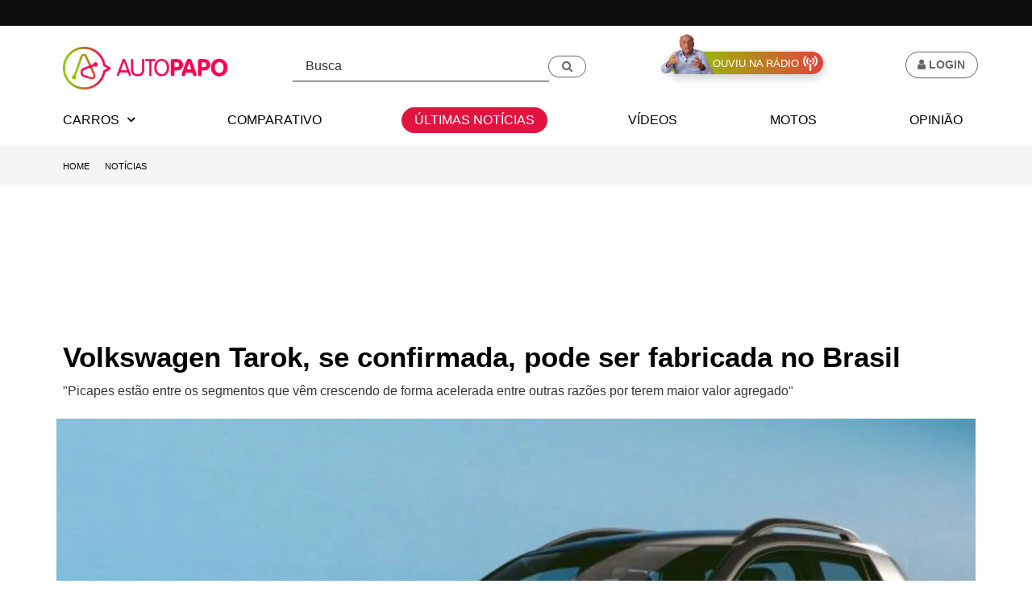

--- FILE ---
content_type: text/html; charset=UTF-8
request_url: https://autopapo.com.br/noticia/volkswagen-tarok-fabricada-brasil/
body_size: 20108
content:
<!DOCTYPE html>
<html lang="pt-br">
<head>
    <link rel="manifest" href="/manifest.json?v1767621167" crossorigin="use-credentials" />
	<script type="lazyscript" async src="https://cdn.jsdelivr.net/npm/pwacompat@2.0.9/pwacompat.min.js" integrity="sha384-VcI6S+HIsE80FVM1jgbd6WDFhzKYA0PecD/LcIyMQpT4fMJdijBh0I7Iblaacawc" crossorigin="anonymous"></script>
	<meta charset="utf-8">
	<meta name="author" content="Fernando Calmon">
	<meta http-equiv='x-ua-compatible' content='ie=edge'>
	<meta name='viewport' content='width=device-width, initial-scale=1, shrink-to-fit=no'>
	<meta http-equiv='Content-Language' content='pt-br'>
	<link rel='apple-touch-icon' sizes='57x57' href='https://static.autopapo.com.br/box/themes/autopapo/assets/img/manifest/apple-icon-57x57.png'>
	<link rel='apple-touch-icon' sizes='60x60' href='https://static.autopapo.com.br/box/themes/autopapo/assets/img/manifest/apple-icon-60x60.png'>
	<link rel='apple-touch-icon' sizes='72x72' href='https://static.autopapo.com.br/box/themes/autopapo/assets/img/manifest/apple-icon-72x72.png'>
	<link rel='apple-touch-icon' sizes='76x76' href='https://static.autopapo.com.br/box/themes/autopapo/assets/img/manifest/apple-icon-76x76.png'>
	<link rel='apple-touch-icon' sizes='114x114' href='https://static.autopapo.com.br/box/themes/autopapo/assets/img/manifest/apple-icon-114x114.png'>
	<link rel='apple-touch-icon' sizes='120x120' href='https://static.autopapo.com.br/box/themes/autopapo/assets/img/manifest/apple-icon-120x120.png'>
	<link rel='apple-touch-icon' sizes='144x144' href='https://static.autopapo.com.br/box/themes/autopapo/assets/img/manifest/apple-icon-144x144.png'>
	<link rel='apple-touch-icon' sizes='152x152' href='https://static.autopapo.com.br/box/themes/autopapo/assets/img/manifest/apple-icon-152x152.png'>
	<link rel='apple-touch-icon' sizes='152x152' href='https://static.autopapo.com.br/box/themes/autopapo/assets/img/manifest/apple-icon-167x167.png'>
	<link rel='apple-touch-icon' sizes='180x180' href='https://static.autopapo.com.br/box/themes/autopapo/assets/img/manifest/apple-icon-180x180.png'>
	<link rel='icon' type='image/png' sizes='192x192' href='https://static.autopapo.com.br/box/themes/autopapo/assets/img/manifest/android-icon-192x192.png'>
	<link rel='icon' type='image/png' sizes='96x96' href='https://static.autopapo.com.br/box/themes/autopapo/assets/img/favicon/favicon-96x96.png'>
	<link rel='icon' type='image/png' sizes='32x32' href='https://static.autopapo.com.br/box/themes/autopapo/assets/img/favicon/favicon-48x48.png'>
	<link rel='icon' type='image/png' sizes='32x32' href='https://static.autopapo.com.br/box/themes/autopapo/assets/img/favicon/favicon-32x32.png'>
	<link rel='icon' type='image/png' sizes='16x16' href='https://static.autopapo.com.br/box/themes/autopapo/assets/img/favicon/favicon-16x16.png'>
	<meta name='msapplication-TileImage' content='https://static.autopapo.com.br/box/themes/autopapo/assets/img/msapplication/ms-icon-144x144.png'>
	<meta name='msapplication-TileColor' content='#8cc63f'>
	<meta name='theme-color' content='#8cc63f'>
	<meta name='msapplication-navbutton-color' content='#8cc63f'>
	<meta name='mobile-web-app-capable' content='yes'>
	<meta name='apple-mobile-web-app-capable' content='yes'>
	<meta name='apple-mobile-web-app-status-bar-style' content='#8cc63f'>
	<link rel="alternate" type="application/rss+xml" href="https://autopapo.com.br/feed/">
	<meta http-equiv="x-dns-prefetch-control" content="on">
	<link rel="preconnect" href="https://cdn.autopapo.com.br">
	<link rel="preconnect" href="https://static.autopapo.com.br">
	<link rel="preconnect" href="https://www.googletagmanager.com">
	<link rel="preconnect" href="https://tags.denakop.com">
	<link rel="preconnect" href="https://cdn.taboola.com">
	<link rel="preload" as="image" href="https://cdn.autopapo.com.br/box/uploads/2021/09/02102820/volkswagen_tarok_concept-azul-frente-em-estudio-732x488.jpeg" imagesrcset="https://cdn.autopapo.com.br/box/uploads/2021/09/02102820/volkswagen_tarok_concept-azul-frente-em-estudio-732x488.jpeg 732w, https://cdn.autopapo.com.br/box/uploads/2021/09/02102820/volkswagen_tarok_concept-azul-frente-em-estudio-293x195.jpeg 293w, https://cdn.autopapo.com.br/box/uploads/2021/09/02102820/volkswagen_tarok_concept-azul-frente-em-estudio-554x369.jpeg 554w" imagesizes="(max-width: 732px) 100vw, 732px">
    <title>Volkswagen Tarok, se confirmada, pode ser fabricada no Brasil</title>
    <link rel="pingback" href="">
    <meta name='robots' content='index, follow, max-image-preview:large, max-snippet:-1, max-video-preview:-1' />
	<style>img:is([sizes="auto" i], [sizes^="auto," i]) { contain-intrinsic-size: 3000px 1500px }</style>
	
	<!-- This site is optimized with the Yoast SEO Premium plugin v24.7 (Yoast SEO v24.7) - https://yoast.com/wordpress/plugins/seo/ -->
	<meta name="description" content="Volkswagen Tarok, inicialmente prevista para fábrica na Argentina, pode ganhar produção nacional para rivalizar com a Fiat Toro." />
	<link rel="canonical" href="https://autopapo.com.br/noticia/volkswagen-tarok-fabricada-brasil/" />
	<meta property="og:locale" content="pt_BR" />
	<meta property="og:type" content="article" />
	<meta property="og:title" content="Volkswagen Tarok, se confirmada, pode ser fabricada no Brasil" />
	<meta property="og:description" content="Parecia que a Volkswagen tinha desistido de fazer uma anti-Toro" />
	<meta property="og:url" content="https://autopapo.com.br/noticia/volkswagen-tarok-fabricada-brasil/" />
	<meta property="og:site_name" content="AutoPapo" />
	<meta property="article:publisher" content="https://www.facebook.com/AutoPapo/" />
	<meta property="og:image" content="https://cdn.autopapo.com.br/box/uploads/2021/09/02102820/volkswagen_tarok_concept-azul-frente-em-estudio.jpeg" />
	<meta property="og:image:width" content="1920" />
	<meta property="og:image:height" content="1013" />
	<meta property="og:image:type" content="image/jpeg" />
	<meta name="twitter:card" content="summary_large_image" />
	<meta name="twitter:title" content="Parecia que a Volkswagen tinha desistido de fazer uma anti-Toro" />
	<meta name="twitter:description" content="&quot;Picapes estão entre os segmentos que vêm crescendo de forma acelerada entre outras razões por terem maior valor agregado&quot;" />
	<meta name="twitter:site" content="@autopapo" />
	<meta name="twitter:label1" content="Est. tempo de leitura" />
	<meta name="twitter:data1" content="5 minutos" />
	<script type="application/ld+json" class="yoast-schema-graph">{"@context":"https://schema.org","@graph":[{"@type":"NewsArticle","@id":"https://autopapo.com.br/noticia/volkswagen-tarok-fabricada-brasil/#article","isPartOf":{"@id":"https://autopapo.com.br/noticia/volkswagen-tarok-fabricada-brasil/"},"author":{"name":"Fernando Calmon","@id":"https://autopapo.com.br/#/schema/person/cd77f79a55bdba2c30f053f45eb15e3d"},"headline":"Volkswagen Tarok, se confirmada, pode ser fabricada no Brasil","datePublished":"2022-05-13T11:03:06+00:00","mainEntityOfPage":{"@id":"https://autopapo.com.br/noticia/volkswagen-tarok-fabricada-brasil/"},"wordCount":959,"commentCount":0,"publisher":{"@id":"https://autopapo.com.br/#organization"},"image":{"@id":"https://autopapo.com.br/noticia/volkswagen-tarok-fabricada-brasil/#primaryimage"},"thumbnailUrl":"https://cdn.autopapo.com.br/box/uploads/2021/09/02102820/volkswagen_tarok_concept-azul-frente-em-estudio.jpeg","articleSection":["Opinião","Notícia"],"inLanguage":"pt-BR","potentialAction":[{"@type":"CommentAction","name":"Comment","target":["https://autopapo.com.br/noticia/volkswagen-tarok-fabricada-brasil/#respond"]}],"copyrightYear":"2022","copyrightHolder":{"@id":"https://autopapo.com.br/#organization"},"isAccessibleForFree":true,"hasPart":{"@type":"WebPageElement","isAccessibleForFree":true,"cssSelector":".no-paywall"},"video":[{"@id":"https://autopapo.com.br/noticia/volkswagen-tarok-fabricada-brasil/#video"}]},{"@type":"WebPage","@id":"https://autopapo.com.br/noticia/volkswagen-tarok-fabricada-brasil/","url":"https://autopapo.com.br/noticia/volkswagen-tarok-fabricada-brasil/","name":"Volkswagen Tarok, se confirmada, pode ser fabricada no Brasil","isPartOf":{"@id":"https://autopapo.com.br/#website"},"primaryImageOfPage":{"@id":"https://autopapo.com.br/noticia/volkswagen-tarok-fabricada-brasil/#primaryimage"},"image":{"@id":"https://autopapo.com.br/noticia/volkswagen-tarok-fabricada-brasil/#primaryimage"},"thumbnailUrl":"https://cdn.autopapo.com.br/box/uploads/2021/09/02102820/volkswagen_tarok_concept-azul-frente-em-estudio.jpeg","datePublished":"2022-05-13T11:03:06+00:00","description":"Volkswagen Tarok, inicialmente prevista para fábrica na Argentina, pode ganhar produção nacional para rivalizar com a Fiat Toro.","breadcrumb":{"@id":"https://autopapo.com.br/noticia/volkswagen-tarok-fabricada-brasil/#breadcrumb"},"inLanguage":"pt-BR","potentialAction":[{"@type":"ReadAction","target":["https://autopapo.com.br/noticia/volkswagen-tarok-fabricada-brasil/"]}],"video":[{"@id":"https://autopapo.com.br/noticia/volkswagen-tarok-fabricada-brasil/#video"}]},{"@type":"ImageObject","inLanguage":"pt-BR","@id":"https://autopapo.com.br/noticia/volkswagen-tarok-fabricada-brasil/#primaryimage","url":"https://cdn.autopapo.com.br/box/uploads/2021/09/02102820/volkswagen_tarok_concept-azul-frente-em-estudio.jpeg","contentUrl":"https://cdn.autopapo.com.br/box/uploads/2021/09/02102820/volkswagen_tarok_concept-azul-frente-em-estudio.jpeg","width":1920,"height":1013,"caption":"O conceito de 2018 da Tarok já trazia elementos que vemos em lançamentos recentes como o Nivus e o Taos"},{"@type":"BreadcrumbList","@id":"https://autopapo.com.br/noticia/volkswagen-tarok-fabricada-brasil/#breadcrumb","itemListElement":[{"@type":"ListItem","position":1,"name":"Home","item":"https://autopapo.com.br/"},{"@type":"ListItem","position":2,"name":"Notícias","item":"https://autopapo.com.br/noticia/"},{"@type":"ListItem","position":3,"name":"Volkswagen Tarok, se confirmada, pode ser fabricada no Brasil"}]},{"@type":"WebSite","@id":"https://autopapo.com.br/#website","url":"https://autopapo.com.br/","name":"AutoPapo","description":"Boris Feldman e equipe explicam tudo sobre carros, motos e mobilidade","publisher":{"@id":"https://autopapo.com.br/#organization"},"potentialAction":[{"@type":"SearchAction","target":{"@type":"EntryPoint","urlTemplate":"https://autopapo.com.br/?s={search_term_string}"},"query-input":{"@type":"PropertyValueSpecification","valueRequired":true,"valueName":"search_term_string"}}],"inLanguage":"pt-BR"},{"@type":"Organization","@id":"https://autopapo.com.br/#organization","name":"AutoPapo","url":"https://autopapo.com.br/","logo":{"@type":"ImageObject","inLanguage":"pt-BR","@id":"https://autopapo.com.br/#/schema/logo/image/","url":"https://cdn.autopapo.com.br/box/uploads/2019/12/19032647/cropped-logo-1024x1024-black.png","contentUrl":"https://cdn.autopapo.com.br/box/uploads/2019/12/19032647/cropped-logo-1024x1024-black.png","width":512,"height":512,"caption":"AutoPapo"},"image":{"@id":"https://autopapo.com.br/#/schema/logo/image/"},"sameAs":["https://www.facebook.com/AutoPapo/","https://x.com/autopapo","https://www.instagram.com/autopapo/","https://www.youtube.com/AutoPapo","https://www.tiktok.com/@autopapo"],"legalName":"AUTOPAPO.COM.BR LTDA - ME","vatID":"27.729.345/0001-37","duns":"944501042","ownershipFundingInfo":"https://autopapo.com.br/politicas-do-site/","ethicsPolicy":"https://autopapo.com.br/politicas-do-site/","diversityPolicy":"https://autopapo.com.br/politicas-do-site/"},{"@type":"Person","@id":"https://autopapo.com.br/#/schema/person/cd77f79a55bdba2c30f053f45eb15e3d","name":"Fernando Calmon","image":{"@type":"ImageObject","inLanguage":"pt-BR","@id":"https://autopapo.com.br/#/schema/person/image/","url":"https://cdn.autopapo.com.br/box/uploads/2019/01/04122530/calmon-circulo.png","contentUrl":"https://cdn.autopapo.com.br/box/uploads/2019/01/04122530/calmon-circulo.png","caption":"Fernando Calmon"},"description":"Coluna Fernando Calmon aborda temas de variado interesse na área automobilística: comportamento, mercado, avaliações de veículos, segredos, técnica, segurança, legislação, tecnologia e economia. A coluna semanal é reproduzida em mais de 80 sites, portais, jornais e revistas brasileiros. Começou em 1º de maio de 1999.","url":"https://autopapo.com.br/author/fernandocalmon/"},{"@type":"VideoObject","@id":"https://autopapo.com.br/noticia/volkswagen-tarok-fabricada-brasil/#video","name":"Volkswagen Tarok, se confirmada, pode ser fabricada no Brasil","isPartOf":{"@id":"https://autopapo.com.br/noticia/volkswagen-tarok-fabricada-brasil/#article"},"thumbnailUrl":"https://cdn.autopapo.com.br/box/uploads/2022/05/12210819/nizg_ylxxgu.jpg","description":"Volkswagen Tarok, inicialmente prevista para fábrica na Argentina, pode ganhar produção nacional para rivalizar com a Fiat Toro.","uploadDate":"2022-05-13T08:03:06+00:00","width":480,"height":270,"embedUrl":"https://www.youtube.com/embed/nIzg_ylxXgU","duration":"PT14M48S","isFamilyFriendly":true,"inLanguage":"pt-BR"}]}</script>
	<!-- / Yoast SEO Premium plugin. -->


<style id='classic-theme-styles-inline-css' type='text/css'>
/*! This file is auto-generated */
.wp-block-button__link{color:#fff;background-color:#32373c;border-radius:9999px;box-shadow:none;text-decoration:none;padding:calc(.667em + 2px) calc(1.333em + 2px);font-size:1.125em}.wp-block-file__button{background:#32373c;color:#fff;text-decoration:none}
</style>
<style id='global-styles-inline-css' type='text/css'>
:root{--wp--preset--aspect-ratio--square: 1;--wp--preset--aspect-ratio--4-3: 4/3;--wp--preset--aspect-ratio--3-4: 3/4;--wp--preset--aspect-ratio--3-2: 3/2;--wp--preset--aspect-ratio--2-3: 2/3;--wp--preset--aspect-ratio--16-9: 16/9;--wp--preset--aspect-ratio--9-16: 9/16;--wp--preset--color--black: #000000;--wp--preset--color--cyan-bluish-gray: #abb8c3;--wp--preset--color--white: #ffffff;--wp--preset--color--pale-pink: #f78da7;--wp--preset--color--vivid-red: #cf2e2e;--wp--preset--color--luminous-vivid-orange: #ff6900;--wp--preset--color--luminous-vivid-amber: #fcb900;--wp--preset--color--light-green-cyan: #7bdcb5;--wp--preset--color--vivid-green-cyan: #00d084;--wp--preset--color--pale-cyan-blue: #8ed1fc;--wp--preset--color--vivid-cyan-blue: #0693e3;--wp--preset--color--vivid-purple: #9b51e0;--wp--preset--gradient--vivid-cyan-blue-to-vivid-purple: linear-gradient(135deg,rgba(6,147,227,1) 0%,rgb(155,81,224) 100%);--wp--preset--gradient--light-green-cyan-to-vivid-green-cyan: linear-gradient(135deg,rgb(122,220,180) 0%,rgb(0,208,130) 100%);--wp--preset--gradient--luminous-vivid-amber-to-luminous-vivid-orange: linear-gradient(135deg,rgba(252,185,0,1) 0%,rgba(255,105,0,1) 100%);--wp--preset--gradient--luminous-vivid-orange-to-vivid-red: linear-gradient(135deg,rgba(255,105,0,1) 0%,rgb(207,46,46) 100%);--wp--preset--gradient--very-light-gray-to-cyan-bluish-gray: linear-gradient(135deg,rgb(238,238,238) 0%,rgb(169,184,195) 100%);--wp--preset--gradient--cool-to-warm-spectrum: linear-gradient(135deg,rgb(74,234,220) 0%,rgb(151,120,209) 20%,rgb(207,42,186) 40%,rgb(238,44,130) 60%,rgb(251,105,98) 80%,rgb(254,248,76) 100%);--wp--preset--gradient--blush-light-purple: linear-gradient(135deg,rgb(255,206,236) 0%,rgb(152,150,240) 100%);--wp--preset--gradient--blush-bordeaux: linear-gradient(135deg,rgb(254,205,165) 0%,rgb(254,45,45) 50%,rgb(107,0,62) 100%);--wp--preset--gradient--luminous-dusk: linear-gradient(135deg,rgb(255,203,112) 0%,rgb(199,81,192) 50%,rgb(65,88,208) 100%);--wp--preset--gradient--pale-ocean: linear-gradient(135deg,rgb(255,245,203) 0%,rgb(182,227,212) 50%,rgb(51,167,181) 100%);--wp--preset--gradient--electric-grass: linear-gradient(135deg,rgb(202,248,128) 0%,rgb(113,206,126) 100%);--wp--preset--gradient--midnight: linear-gradient(135deg,rgb(2,3,129) 0%,rgb(40,116,252) 100%);--wp--preset--font-size--small: 13px;--wp--preset--font-size--medium: 20px;--wp--preset--font-size--large: 36px;--wp--preset--font-size--x-large: 42px;--wp--preset--spacing--20: 0.44rem;--wp--preset--spacing--30: 0.67rem;--wp--preset--spacing--40: 1rem;--wp--preset--spacing--50: 1.5rem;--wp--preset--spacing--60: 2.25rem;--wp--preset--spacing--70: 3.38rem;--wp--preset--spacing--80: 5.06rem;--wp--preset--shadow--natural: 6px 6px 9px rgba(0, 0, 0, 0.2);--wp--preset--shadow--deep: 12px 12px 50px rgba(0, 0, 0, 0.4);--wp--preset--shadow--sharp: 6px 6px 0px rgba(0, 0, 0, 0.2);--wp--preset--shadow--outlined: 6px 6px 0px -3px rgba(255, 255, 255, 1), 6px 6px rgba(0, 0, 0, 1);--wp--preset--shadow--crisp: 6px 6px 0px rgba(0, 0, 0, 1);}:where(.is-layout-flex){gap: 0.5em;}:where(.is-layout-grid){gap: 0.5em;}body .is-layout-flex{display: flex;}.is-layout-flex{flex-wrap: wrap;align-items: center;}.is-layout-flex > :is(*, div){margin: 0;}body .is-layout-grid{display: grid;}.is-layout-grid > :is(*, div){margin: 0;}:where(.wp-block-columns.is-layout-flex){gap: 2em;}:where(.wp-block-columns.is-layout-grid){gap: 2em;}:where(.wp-block-post-template.is-layout-flex){gap: 1.25em;}:where(.wp-block-post-template.is-layout-grid){gap: 1.25em;}.has-black-color{color: var(--wp--preset--color--black) !important;}.has-cyan-bluish-gray-color{color: var(--wp--preset--color--cyan-bluish-gray) !important;}.has-white-color{color: var(--wp--preset--color--white) !important;}.has-pale-pink-color{color: var(--wp--preset--color--pale-pink) !important;}.has-vivid-red-color{color: var(--wp--preset--color--vivid-red) !important;}.has-luminous-vivid-orange-color{color: var(--wp--preset--color--luminous-vivid-orange) !important;}.has-luminous-vivid-amber-color{color: var(--wp--preset--color--luminous-vivid-amber) !important;}.has-light-green-cyan-color{color: var(--wp--preset--color--light-green-cyan) !important;}.has-vivid-green-cyan-color{color: var(--wp--preset--color--vivid-green-cyan) !important;}.has-pale-cyan-blue-color{color: var(--wp--preset--color--pale-cyan-blue) !important;}.has-vivid-cyan-blue-color{color: var(--wp--preset--color--vivid-cyan-blue) !important;}.has-vivid-purple-color{color: var(--wp--preset--color--vivid-purple) !important;}.has-black-background-color{background-color: var(--wp--preset--color--black) !important;}.has-cyan-bluish-gray-background-color{background-color: var(--wp--preset--color--cyan-bluish-gray) !important;}.has-white-background-color{background-color: var(--wp--preset--color--white) !important;}.has-pale-pink-background-color{background-color: var(--wp--preset--color--pale-pink) !important;}.has-vivid-red-background-color{background-color: var(--wp--preset--color--vivid-red) !important;}.has-luminous-vivid-orange-background-color{background-color: var(--wp--preset--color--luminous-vivid-orange) !important;}.has-luminous-vivid-amber-background-color{background-color: var(--wp--preset--color--luminous-vivid-amber) !important;}.has-light-green-cyan-background-color{background-color: var(--wp--preset--color--light-green-cyan) !important;}.has-vivid-green-cyan-background-color{background-color: var(--wp--preset--color--vivid-green-cyan) !important;}.has-pale-cyan-blue-background-color{background-color: var(--wp--preset--color--pale-cyan-blue) !important;}.has-vivid-cyan-blue-background-color{background-color: var(--wp--preset--color--vivid-cyan-blue) !important;}.has-vivid-purple-background-color{background-color: var(--wp--preset--color--vivid-purple) !important;}.has-black-border-color{border-color: var(--wp--preset--color--black) !important;}.has-cyan-bluish-gray-border-color{border-color: var(--wp--preset--color--cyan-bluish-gray) !important;}.has-white-border-color{border-color: var(--wp--preset--color--white) !important;}.has-pale-pink-border-color{border-color: var(--wp--preset--color--pale-pink) !important;}.has-vivid-red-border-color{border-color: var(--wp--preset--color--vivid-red) !important;}.has-luminous-vivid-orange-border-color{border-color: var(--wp--preset--color--luminous-vivid-orange) !important;}.has-luminous-vivid-amber-border-color{border-color: var(--wp--preset--color--luminous-vivid-amber) !important;}.has-light-green-cyan-border-color{border-color: var(--wp--preset--color--light-green-cyan) !important;}.has-vivid-green-cyan-border-color{border-color: var(--wp--preset--color--vivid-green-cyan) !important;}.has-pale-cyan-blue-border-color{border-color: var(--wp--preset--color--pale-cyan-blue) !important;}.has-vivid-cyan-blue-border-color{border-color: var(--wp--preset--color--vivid-cyan-blue) !important;}.has-vivid-purple-border-color{border-color: var(--wp--preset--color--vivid-purple) !important;}.has-vivid-cyan-blue-to-vivid-purple-gradient-background{background: var(--wp--preset--gradient--vivid-cyan-blue-to-vivid-purple) !important;}.has-light-green-cyan-to-vivid-green-cyan-gradient-background{background: var(--wp--preset--gradient--light-green-cyan-to-vivid-green-cyan) !important;}.has-luminous-vivid-amber-to-luminous-vivid-orange-gradient-background{background: var(--wp--preset--gradient--luminous-vivid-amber-to-luminous-vivid-orange) !important;}.has-luminous-vivid-orange-to-vivid-red-gradient-background{background: var(--wp--preset--gradient--luminous-vivid-orange-to-vivid-red) !important;}.has-very-light-gray-to-cyan-bluish-gray-gradient-background{background: var(--wp--preset--gradient--very-light-gray-to-cyan-bluish-gray) !important;}.has-cool-to-warm-spectrum-gradient-background{background: var(--wp--preset--gradient--cool-to-warm-spectrum) !important;}.has-blush-light-purple-gradient-background{background: var(--wp--preset--gradient--blush-light-purple) !important;}.has-blush-bordeaux-gradient-background{background: var(--wp--preset--gradient--blush-bordeaux) !important;}.has-luminous-dusk-gradient-background{background: var(--wp--preset--gradient--luminous-dusk) !important;}.has-pale-ocean-gradient-background{background: var(--wp--preset--gradient--pale-ocean) !important;}.has-electric-grass-gradient-background{background: var(--wp--preset--gradient--electric-grass) !important;}.has-midnight-gradient-background{background: var(--wp--preset--gradient--midnight) !important;}.has-small-font-size{font-size: var(--wp--preset--font-size--small) !important;}.has-medium-font-size{font-size: var(--wp--preset--font-size--medium) !important;}.has-large-font-size{font-size: var(--wp--preset--font-size--large) !important;}.has-x-large-font-size{font-size: var(--wp--preset--font-size--x-large) !important;}
:where(.wp-block-post-template.is-layout-flex){gap: 1.25em;}:where(.wp-block-post-template.is-layout-grid){gap: 1.25em;}
:where(.wp-block-columns.is-layout-flex){gap: 2em;}:where(.wp-block-columns.is-layout-grid){gap: 2em;}
:root :where(.wp-block-pullquote){font-size: 1.5em;line-height: 1.6;}
</style>
<style id='akismet-widget-style-inline-css' type='text/css'>

			.a-stats {
				--akismet-color-mid-green: #357b49;
				--akismet-color-white: #fff;
				--akismet-color-light-grey: #f6f7f7;

				max-width: 350px;
				width: auto;
			}

			.a-stats * {
				all: unset;
				box-sizing: border-box;
			}

			.a-stats strong {
				font-weight: 600;
			}

			.a-stats a.a-stats__link,
			.a-stats a.a-stats__link:visited,
			.a-stats a.a-stats__link:active {
				background: var(--akismet-color-mid-green);
				border: none;
				box-shadow: none;
				border-radius: 8px;
				color: var(--akismet-color-white);
				cursor: pointer;
				display: block;
				font-family: -apple-system, BlinkMacSystemFont, 'Segoe UI', 'Roboto', 'Oxygen-Sans', 'Ubuntu', 'Cantarell', 'Helvetica Neue', sans-serif;
				font-weight: 500;
				padding: 12px;
				text-align: center;
				text-decoration: none;
				transition: all 0.2s ease;
			}

			/* Extra specificity to deal with TwentyTwentyOne focus style */
			.widget .a-stats a.a-stats__link:focus {
				background: var(--akismet-color-mid-green);
				color: var(--akismet-color-white);
				text-decoration: none;
			}

			.a-stats a.a-stats__link:hover {
				filter: brightness(110%);
				box-shadow: 0 4px 12px rgba(0, 0, 0, 0.06), 0 0 2px rgba(0, 0, 0, 0.16);
			}

			.a-stats .count {
				color: var(--akismet-color-white);
				display: block;
				font-size: 1.5em;
				line-height: 1.4;
				padding: 0 13px;
				white-space: nowrap;
			}
		
</style>
    <!-- AutoPapo CORE CSS -->
    <link rel="stylesheet" href="https://static.autopapo.com.br/box/themes/autopapo/assets/css/autopapo.v5.min.css?v1767621113">
    <link rel="stylesheet" href="https://static.autopapo.com.br/box/themes/autopapo/assets/css/style.min.css?v1767621113">
    <script src="https://static.autopapo.com.br/box/themes/autopapo/assets/js/paintbefore.min.js?v1767620976"></script>
    <script>
        // Ensure dataLayer exists (standard GTM snippet part)
        window.dataLayer = window.dataLayer || [];
    </script>
    <!-- Scripts CNN Default - Início -->
<script type="lazyscript" src="https://www.cnnbrasil.com.br/partners_sdk/?enable=menu" id="cnn-partners-sdk-js"></script>
<!-- Scripts CNN Default - FIM -->    <!-- Scripts Default - Início -->
    <script type="text/javascript">
    (function () {
        window.universal_variable = window.universal_variable || {};
        window.universal_variable.dfp = window.universal_variable.dfp || {};
    })();
    </script>
    <!-- Scripts Default - FIM -->
            <script>
            window.apdata = {
                'page': {
                    'date': '2022-05-13',
                    'dateWeek': 'sexta-feira',
                    'author': 'Fernando Calmon',
                    'title': 'Volkswagen Tarok, se confirmada, pode ser fabricada no Brasil',
                    'type': 'noticia',
                                        'categories': 'Opinião',
                    'wordCount': '950',
                    'wordCountRange': '900 - 1199',
                    'responsible': 'Fernando Calmon'
                }
            };
            dataLayer.push(window.apdata);
        </script>
                    <!-- Google Tag Manager -->
                <script>
    (function (w, d, s, l, i) {
        w[l] = w[l] || [];
        w[l].push({
            'gtm.start':
                new Date().getTime(), event: 'gtm.js'
        });
        var f = d.getElementsByTagName(s)[0],
            j = d.createElement(s), dl = l != 'dataLayer' ? '&l=' + l : '';
        j.async = true;
        j.src =
            'https://www.googletagmanager.com/gtm.js?id=' + i + dl;
        f.parentNode.insertBefore(j, f);
    })(window, document, 'script', 'dataLayer', 'GTM-K5JRHMJ');
</script><!-- Scripts DENAKOP - Início -->
<script data-cfasync="false" type="text/javascript">
    (function () {
        var w = window.top, d = w.document, h = d.head || d.getElementsByTagName("head")[0];
        var s = d.createElement("script");
        s.src = "https://tags.denakop.com/10892/autopapo.com.br.js";
        s.type = "text/javascript";
        s.async = true;
        s.setAttribute("data-cfasync", "false");
        h.appendChild(s);
        w.denakop = w.denakop || { cmd: [] };
    })();
</script>
<!-- Scripts DENAKOP - FIM -->        <link rel="icon" href="https://cdn.autopapo.com.br/box/uploads/2019/12/19032647/cropped-logo-1024x1024-black-150x150.png" sizes="32x32" />
<link rel="icon" href="https://cdn.autopapo.com.br/box/uploads/2019/12/19032647/cropped-logo-1024x1024-black-435x435.png" sizes="192x192" />
<link rel="apple-touch-icon" href="https://cdn.autopapo.com.br/box/uploads/2019/12/19032647/cropped-logo-1024x1024-black-435x435.png" />
<meta name="msapplication-TileImage" content="https://cdn.autopapo.com.br/box/uploads/2019/12/19032647/cropped-logo-1024x1024-black-435x435.png" />
</head>
<body class='single-noticia'>
<!-- Placeholder para BARRA CNN (solução para CLS) -->
<div class="barracnn-placeholder"></div>
<!-- END Placeholder para BARRA CNN (solução para CLS) -->
      <!-- Google Tag Manager (noscript) -->
    <noscript>
        <iframe src="https://www.googletagmanager.com/ns.html?id=GTM-K5JRHMJ"
                height="0" width="0" style="display:none;visibility:hidden"></iframe>
    </noscript>
    <!-- End Google Tag Manager (noscript) -->
    <script>
  //Avoid youtube "Failed to execute 'postMessage' on 'DOMWindow'" error
  window.YTConfig = {
    'host': 'https://www.youtube.com'
  };
</script>
<header id="header" class="hidden-xs-down">
  <div class="container">
    <div class="row no-gutter">
      <div id="logo" class="col-sm-3">
        <a href="https://autopapo.com.br" data-gtmaction="header" class="gtm-track-click d-block"><img id="logo-app" class="img-fluid" height="53" width="204" src="https://static.autopapo.com.br/box/themes/autopapo/assets/img/autopapo-logo-300x78.png" alt="AutoPapo"></a>
      </div>
      <div id="search" class="col-sm-4 text-right">
        <form role="form" action="https://autopapo.com.br/" method="get">
          <div class="input-group">
            <input type="text" class="form-control" aria-label="Busca" placeholder="Busca" name="s">
            <span class="input-group-btn d-inline">
              <button class="btn btn-default text-uppercase" type="submit" aria-label="Buscar" role="button"><i class="fa fa-search" aria-hidden="true"></i></button>
            </span>
          </div>
        </form>
      </div>
      <div class="col-4 text-center">
        <a href="/blog-do-boris/" data-gtmaction="header" role="button" class="gtm-track-click btn-ouviu-na-radio">
          <img width="114" height="86" src="https://cdn.autopapo.com.br/box/uploads/2022/03/05170034/ico-boris2x.png" alt="Boris Feldman" class="btn-ouviu-na-radio-boris">
          <span class="btn-ouviu-na-radio-texto">Ouviu na Rádio</span>
          <img width="36" height="38" src="https://cdn.autopapo.com.br/box/uploads/2022/03/05170035/ico-radio2x.png" alt="Rádio" class="btn-ouviu-na-radio-radio">
        </a>
      </div>
      <div id="login" class="col-1 text-right">
                    <a rel="nofollow" href="/perfil/login?returnUrl=%2F%2Fautopapo.com.br%2Fnoticia%2Fvolkswagen-tarok-fabricada-brasil%2F" data-gtmaction="header" class="gtm-track-click btn btn-primary btn-login text-uppercase" role="button">
                <i class="fa fa-user" aria-hidden="true"></i> <span>Login</span>
            </a>
              </div>
    </div>
  </div>
</header>
<style>
.mega-menu a {
  color:#000;
  background-color:transparent;
}
</style>
<nav id="main-nav" class="navbar navbar-scroll yamm">
  <div class="container">
    <section id="header-content" class="hidden-sm-up">
      <div class="header-content-wrapper">
        <button data-gtmlink="#" data-gtmaction="nav" class="gtm-track-click navbar-toggler" data-toggle="collapse" data-target="#navbarToggler" aria-label="Menu" aria-controls="navbarToggler">
          <i class="fa fa-bars" aria-hidden="true"></i>
        </button>
        <a id="header-logo" data-gtmaction="header" class="gtm-track-click hidden-md-up" href="https://autopapo.com.br"><img class="img-fluid" height="78" width="300" src="https://static.autopapo.com.br/box/themes/autopapo/assets/img/autopapo-logo-300x78.png" alt="AutoPapo"></a>
      </div>
      <div style="margin-right:8px;margin-top:8px;">
        <a href="/blog-do-boris/" data-gtmaction="header" role="button" class="gtm-track-click btn-ouviu-na-radio">
          <img width="114" height="86" src="https://cdn.autopapo.com.br/box/uploads/2022/03/05170034/ico-boris2x.png" alt="Boris Feldman" class="btn-ouviu-na-radio-boris">
          <span class="btn-ouviu-na-radio-texto">Ouviu na Rádio</span>
          <img width="36" height="38" src="https://cdn.autopapo.com.br/box/uploads/2022/03/05170035/ico-radio2x.png" alt="Rádio" class="btn-ouviu-na-radio-radio">
        </a>
      </div>
    </section>
    <ul class="navbar-nav hidden-xs-down">
      <li id="menucarros" class="nav-item dropdown dropdown-hover">
        <a data-gtmaction="nav" class="gtm-track-click nav-link text-uppercase dropdown-toggle" href="/marcas/" role="button" aria-haspopup="true" aria-expanded="false" role="button">Carros <i class="fa fa-angle-down" aria-hidden="true"></i></a>
        <ul class="dropdown-menu">
          <li>
            <div class="yamm-content" style="width: 570px;">
              <div class="row">
                <div class="col-sm-3 mega-menu">
                  <ul>
                    <li><a data-gtmaction="nav" class="gtm-track-click" href="/audi/" onmouseover="trocalogo('audi')">Audi</a></li>
                    <li><a data-gtmaction="nav" class="gtm-track-click" href="/bmw/" onmouseover="trocalogo('bmw')">BMW</a></li>
                    <li><a data-gtmaction="nav" class="gtm-track-click" href="/chery/" onmouseover="trocalogo('chery')">CAOA Chery</a></li>
                    <li><a data-gtmaction="nav" class="gtm-track-click" href="/chevrolet/" onmouseover="trocalogo('chevrolet')">Chevrolet</a></li>
                    <li><a data-gtmaction="nav" class="gtm-track-click" href="/citroen/" onmouseover="trocalogo('citroen')">Citroën</a></li>
                    <li><a data-gtmaction="nav" class="gtm-track-click" href="/fiat/" onmouseover="trocalogo('fiat')">Fiat</a></li>
                    <li><a data-gtmaction="nav" class="gtm-track-click" href="/ford/" onmouseover="trocalogo('ford')">Ford</a></li>
                  </ul>
                </div>
                <div class="col-sm-3 mega-menu">
                  <ul>
                    <li><a data-gtmaction="nav" class="gtm-track-click" href="/honda/" onmouseover="trocalogo('honda')">Honda</a></li>
                    <li><a data-gtmaction="nav" class="gtm-track-click" href="/hyundai/" onmouseover="trocalogo('hyundai')">Hyundai</a></li>
                    <li><a data-gtmaction="nav" class="gtm-track-click" href="/jeep/" onmouseover="trocalogo('jeep')">Jeep</a></li>
                    <li><a data-gtmaction="nav" class="gtm-track-click" href="/kia/" onmouseover="trocalogo('kia')">Kia</a></li>
                    <li><a data-gtmaction="nav" class="gtm-track-click" href="/land-rover/" onmouseover="trocalogo('land-rover')">Land Rover</a></li>
                    <li><a data-gtmaction="nav" class="gtm-track-click" href="/mercedes-benz/" onmouseover="trocalogo('mercedes-benz')">Mercedes-Benz</a></li>
                    <li><a data-gtmaction="nav" class="gtm-track-click" href="/mitsubishi/" onmouseover="trocalogo('mitsubishi')">Mitsubishi</a></li>
                  </ul>
                </div>
                <div class="col-sm-3 mega-menu">
                  <ul>
                    <li><a data-gtmaction="nav" class="gtm-track-click" href="/nissan/" onmouseover="trocalogo('nissan')">Nissan</a></li>
                    <li><a data-gtmaction="nav" class="gtm-track-click" href="/peugeot/" onmouseover="trocalogo('peugeot')">Peugeot</a></li>
                    <li><a data-gtmaction="nav" class="gtm-track-click" href="/renault/" onmouseover="trocalogo('renault')">Renault</a></li>
                    <li><a data-gtmaction="nav" class="gtm-track-click" href="/toyota/" onmouseover="trocalogo('toyota')">Toyota</a></li>
                    <li><a data-gtmaction="nav" class="gtm-track-click" href="/volkswagen/" onmouseover="trocalogo('volkswagen')">Volkswagen</a></li>
                    <li><a data-gtmaction="nav" class="gtm-track-click" href="/volvo/" onmouseover="trocalogo('volvo')">Volvo</a></li>
                    <li><a href="/marcas/" onmouseover="trocalogo('autopapo')" data-gtmaction="nav" class="gtm-track-click text-info">Outras marcas...</a></li>
                  </ul>
                </div>
                <div id="brand-showup" class="col-sm-3 mega-menu hidden-xs-down">
                  <div id="imglogo" class="marcas-sprites-logo-box marca-autopapo"></div>
                </div>
              </div>
            </div>
          </li>
        </ul>
      </li>
      <li class="nav-item">
        <a data-gtmaction="nav" class="gtm-track-click nav-link text-uppercase" href="/comparativo/" role="button">Comparativo</a>
      </li>
    
      <li class="nav-item">
        <a data-gtmaction="nav" class="gtm-track-click nav-link text-uppercase active" href="/noticia/" role="button">Últimas Notícias</a>
      </li>

      <li class="nav-item">
        <a data-gtmaction="nav" class="gtm-track-click nav-link text-uppercase " href="/videos/" role="button">Vídeos</a>
      </li>
      <li class="nav-item">
        <a data-gtmaction="nav" class="gtm-track-click nav-link text-uppercase " href="/motos/" role="button">Motos</a>
      </li>
      <li class="nav-item">
        <a data-gtmaction="nav" class="gtm-track-click nav-link text-uppercase " href="/noticias/opiniao/" role="button">Opinião</a>
      </li>
    </ul>
  </div>
  <div id="navbarToggler" class="collapse navbar-collapse hidden-sm-up">
    <div class="container">
      <div class="row">
        <div class="col-10">
          <form role="form" action="https://autopapo.com.br/" method="get">
            <div class="inner-addon right-addon">
              <button type="submit" class="btn" role="button"><i class="fa fa-search" aria-hidden="true"></i></button>
              <input type="text" class="form-control" placeholder="Busca" name="s" />
            </div>
          </form>
        </div>
        <div class="col-2 text-right">
                        <a rel="nofollow" href="/perfil/login?returnUrl=%2F%2Fautopapo.com.br%2Fnoticia%2Fvolkswagen-tarok-fabricada-brasil%2F" data-gtmaction="header" class="gtm-track-click btn btn-primary btn-login text-uppercase" role="button">
                  <i class="fa fa-user" aria-hidden="true"></i>
              </a>
                  </div>
      </div>
    </div>
    <ul class="navbar-nav nav-justified">
      <li class="nav-item">
        <a href="/marcas/" data-gtmaction="nav" class="gtm-track-click nav-link" alt="Carros" data-value="carros"><span class="sr-only">Carros</span></a>
      </li>
      <li class="nav-item">
        <a href="/comparativo/" data-gtmaction="nav" class="gtm-track-click nav-link" alt="Comparativo" data-value="comparativo"><span class="sr-only">Comparativo</span></a>
      </li>
      <li class="nav-item">
        <a href="/noticia/" data-gtmaction="nav" class="gtm-track-click nav-link active" alt="Notícias" data-value="noticias"><span class="sr-only">Notícias</span></a>
      </li>
      <li class="nav-item">
        <a href="/videos/" data-gtmaction="nav" class="gtm-track-click nav-link especiais-videos " alt="Vídeos" data-value="videos"><span class="sr-only">Vídeos</span></a>
      </li>
      <li class="nav-item">
        <a href="/motos/" data-gtmaction="nav" class="gtm-track-click nav-link " alt="Motos" data-value="motos"><span class="sr-only">Motos</span></a>
      </li>
      <li class="nav-item">
        <a href="/noticias/opiniao/" data-gtmaction="nav" class="gtm-track-click nav-link especiais-opiniao " alt="Opinião" data-value="opiniao"><span class="sr-only">Opinião</span></a>
      </li>
    </ul>
  </div>
</nav>


<section id="breadcrumb">
  <div class="container">
    <nav class="breadcrumb"><span><span><a href="https://autopapo.com.br/">Home</a></span>  <span><a href="https://autopapo.com.br/noticia/">Notícias</a></span>  <span class="breadcrumb_last" aria-current="page">Volkswagen Tarok, se confirmada, pode ser fabricada no Brasil</span></span></nav>  </div>
</section>

<section id="content">
    <div id="adhead" class="adframe go-ad">
        <!-- AP_SECTION_LEADERBOARD -->
        <div id="banner-970x90-area-top" class="horizontal-banner-medium"></div>
    </div>
</section>

<div id="primeiraDobra">
    <section id="content" class="container mb-2">
        <div class="row">
            <div class="col">
                <h1 class="">Volkswagen Tarok, se confirmada, pode ser fabricada no Brasil</h1>
                <p>"Picapes estão entre os segmentos que vêm crescendo de forma acelerada entre outras razões por terem maior valor agregado"</p>
            </div>
        </div>
    </section>
    <section class="container mb-4 p-0">
        <figure class="image-single">
        <img width="732" height="488" src="https://cdn.autopapo.com.br/box/uploads/2021/09/02102820/volkswagen_tarok_concept-azul-frente-em-estudio-732x488.jpeg" class="img-fluid wp-post-image" alt="volkswagen tarok concept azul frente em estudio" fetchpriority="high" style="width:100%;" sizes="(max-width: 575px) 100vw, (max-width: 767px) 546px, (max-width: 991px) 720px, (max-width: 1199px) 960px, 1140px" decoding="async" srcset="https://cdn.autopapo.com.br/box/uploads/2021/09/02102820/volkswagen_tarok_concept-azul-frente-em-estudio-732x488.jpeg 732w, https://cdn.autopapo.com.br/box/uploads/2021/09/02102820/volkswagen_tarok_concept-azul-frente-em-estudio-293x195.jpeg 293w, https://cdn.autopapo.com.br/box/uploads/2021/09/02102820/volkswagen_tarok_concept-azul-frente-em-estudio-554x369.jpeg 554w" />        <figcaption class="figure-caption"><em class="small">Tarok é concorrente da Volkswagen para Fiat Toro, Renault Oroch e nova Chevrolet Montana (Foto: Volkswagen | Divulgação)</em></figcaption>
                </figure>
    </section>
</div>
<section>
    <div id="adhead" class="adframe go-ad">
        <!-- AP_HEAD_LEADERBOARD -->
        <div id="banner-970x250-area" class="horizontal-banner-all"></div>
    </div>
</section>
<section id="content" class="container mb-5">
    <div class="row">
        <div class="col col-force-auto-width">
            <span class="corpomateria">
                <small>Por</small> <b>
                    <a href="https://autopapo.com.br/author/fernandocalmon/">
                        Fernando Calmon                    </a>
                </b>
            </span>
                                                <br/><small>Publicado em 13/05/2022 às 08h03</small>
                        <div class="comment-pill mb-5">
                <a class="gtm-track-click" data-gtmaction="comment-pill" href="#comments">
                    Seja o primeiro a comentar.                </a>
            </div>

            <div class="corpomateria no-paywall" id="inicio">
                                <p>Desde a apresentação no Salão do Automóvel de São Paulo, de 2018, como veículo conceito a picape intermediária da Volkswagen, com nome provisório Tarok, vem sendo cogitada para produção na fábrica argentina de Gal. Pacheco. Suas dimensões são praticamente iguais às da Toro. No entanto, a viabilidade econômica, mercadológica e industrial precisa de comprovação e essa equação está bem difícil de fechar.</p><div class='code-block code-block-1' style='margin: 8px auto; text-align: center; display: block; clear: both;'>
<div class="mt-5 mb-5">
<style>
    #atpp-follow-cta {
        display: flex;
        flex-direction: row;
        align-items: center;
        justify-content: space-between;
        gap: 16px;
        border-image-source: linear-gradient(to right, red, #8cc63f);
        border-width: 3px;
        border-style: solid;
        border-image-slice: 1;
        background-color: #ffffff;
        padding: 16px;
        font-family: sans-serif;
        box-shadow: 0 3px 9px rgba(0, 0, 0, 0.1);
        width: 100%;
        max-width: 672px;
        margin: 0 auto;
        box-sizing: border-box;
    }
    .atpp-cta-logo-container {
        flex: 0 0 100px;
    }
    .atpp-cta-logo-container img {
        max-width: 100%;
        height: auto;
        display: block;
    }
    .atpp-cta-text-container {
        flex-grow: 1;
        display: flex;
        flex-direction: column;
        gap: 2px;
        text-align: left;
        padding: 0 10px;
        text-align: center;
    }
    .atpp-cta-title {
        font-size: 17px;
        font-weight: 700;
        color: #1f1f1f;
        line-height: 1.3;
    }
    #atpp-follow-cta a {
        text-decoration: none;
        flex-grow: 0;
    }
    .atpp-cta-button {
        display: flex;
        align-items: center;
        justify-content: center;
        gap: 10px;
        background-color: #f8f9fa;
        color: #3c4043;
        border: 1px solid #dadce0;
        padding: 10px 20px;
        border-radius: 8px;
        font-weight: 600;
        font-size: 15px;
        white-space: nowrap;
        transition: background-color 0.3s ease, border-color 0.3s ease;
        font-family: sans-serif;
    }
    .atpp-cta-button:hover {
        background-color: #f1f3f4;
        border-color: #c6c6c6;
    }
    @media (max-width: 768px) {
        #atpp-follow-cta {
            flex-direction: column !important;
            text-align: center !important;
            gap: 16px !important;
        }
        #atpp-follow-cta .atpp-cta-logo-container {
            display: none !important;
        }
        #atpp-follow-cta .atpp-cta-text-container {
            align-items: center !important;
            padding: 0 !important;
        }
        #atpp-follow-cta a {
            width: 100% !important;
            box-sizing: border-box !important;
        }
    }
</style>
<div id="atpp-follow-cta">
    <div class="atpp-cta-logo-container">
        <img alt="AutoPapo" src="https://cdn.autopapo.com.br/logo-120x120.png" width="100" height="100" loading="lazy" pinger-seen="true">
    </div>
    <div class="atpp-cta-text-container">
        <span class="atpp-cta-title">NÃO FIQUE DE FORA do que acontece de mais importante no mundo sobre rodas!</span>
    </div>
    <a href="https://profile.google.com/cp/Cg0vZy8xMXJzcnE4dHNt" target="_blank" title="Seguir AutoPapo no Google" data-gtmaction="follow_google" class="gtm-track-click">
        <div class="atpp-cta-button">
            <svg width="20" height="20" viewBox="0 0 18 18" xmlns="http://www.w3.org/2000/svg"><path fill="#4285F4" d="M17.64 9.20455c0-.63864-.05727-1.25455-.16364-1.84091H9v3.48182h4.84364c-.20818 1.125-.84273 2.07818-1.77727 2.72182v2.25818h2.90818c1.70182-1.56682 2.68364-3.87409 2.68364-6.62182z"></path><path fill="#34A853" d="M9 18c2.43 0 4.47182-.80545 5.96182-2.18182L12.0536 13.56c-.80545.54455-1.84091.86818-3.05364.86818-2.34455 0-4.32818-1.58318-5.03591-3.71045H1.07182v2.33182C2.56182 16.29955 5.56182 18 9 18z"></path><path fill="#FBBC05" d="M3.96409 10.71c-.18273-.54455-.28273-1.125-.28273-1.71s.1-1.16545.28273-1.71V4.95818H1.07182C.383636 6.34545 0 7.62 0 9s.383636 2.65455 1.07182 4.04182l2.89227-2.33182z"></path><path fill="#EA4335" d="M9 3.57182c1.32182 0 2.50727.45545 3.44 1.34682l2.58182-2.58182C13.4627.883182 11.4218 0 9 0 5.56182 0 2.56182 1.70045 1.07182 4.28182l2.89227 2.33182C4.67182 4.47682 6.65545 3.57182 9 3.57182z"></path></svg>
            <span>Seguir AutoPapo no Google</span>
        </div>
    </a>
</div>
</div>
<div id="adcontent-1" class="adcontent adframe go-ad content-banner">
<!--googleoff: all-->
<div id="apads-video-inarticle" data-nosnippet></div>
<!--googleon: all-->
</div>
</div>

<p><strong>VEJA TAMBÉM:</strong></p>
<ul>
<li><a href="https://autopapo.com.br/noticia/10-picapes-serao-lancadas-no-brasil/">Confira 10 picapes que serão lançadas no Brasil em breve</a></li>
<li><a href="https://autopapo.com.br/noticia/em-que-as-picapes-americanas-sao-diferentes-das-brasileiras/">Em que as picapes americanas são diferentes das brasileiras?</a></li>
<li><a href="https://autopapo.com.br/noticia/tudo-que-voce-precisa-saber-sobre-a-tarok-a-anti-toro-da-vw/">Tudo que você precisa saber sobre a Tarok, a anti-Toro da Volkswagen</a></li>
</ul>
<p>O argentino Pablo Di Si, presidente da Volkswagen América Latina, colocou um ponto final na Tarok em entrevista ao site <a href="https://ar.motor1.com/" target="_blank" rel="noopener noreferrer">Motor 1 Argentina</a>: “É um projeto lindo, mas fabricá-lo hoje na Argentina é impossível. No Brasil, pode ser.” Di Si informou ainda que a Amarok, com as devidas atualizações, terá ainda mais 10 anos de produção na fábrica do país vizinho. A nova geração da picape média só será produzida na África do Sul e não há previsão de importação.</p>
<p>Picapes estão entre os segmentos que vêm crescendo de forma acelerada entre outras razões por terem maior valor agregado e proporcionar margens mais generosas para as fabricantes. No primeiro trimestre deste ano elas representaram 17% das vendas totais de automóveis e comerciais leves, percentual acima da média histórica.</p>
<p>A <a href="https://autopapo.com.br/curta/nova-montana-fase-final-desenvolvimento-schevrolet/">nova Montana, que será lançada em 2023, terá porte semelhante ao da Oroch</a>. Será, portanto, a segunda verdadeira picape intermediária posicionada entre Strada e Saveiro e as versões de menor preço da Toro, as três de construção monobloco.</p><div class='code-block code-block-2' style='margin: 8px auto; text-align: center; display: block; clear: both;'>
<div id="adcontent-2" class="adcontent adframe go-ad">
<!-- AP_CONTENTx -->
<div id="banner-728x90-area-2" pos="middle2" class="lazy-apads content-banner"></div>
</div>
</div>

<p>Entre as picapes de grande porte, além das confirmadas F-150 e Silverado, <a href="https://autopapo.com.br/curta/jeep-confirma-gladiator-brasil/">a Jeep anunciou a importação da Gladiator 4&#215;4</a> que tem origem no Wrangler, mas é muito maior do que o utilitário: 5,54 m de comprimento e entre-eixos de 3,49 m. São dimensões entre uma média tradicional (Hilux, Ranger ou S10) e a Ram 1500.</p>
<p>A Stellantis informou que o lançamento será “em breve”. Terá portas e teto removíveis, para-brisa rebatível e câmera frontal para facilitar o uso fora de estrada.</p>
<h2><b>Fábrica Caoa Chery em Jacareí (SP) não deve reabrir</b></h2>
<figure class="image-single"><img decoding="async" loading="lazy"  class="img-fluid"   title="fabrica caoa chery em jacarei sp" src="https://cdn.autopapo.com.br/box/uploads/2022/05/12204947/fabrica-caoa-chery-em-jacarei-sp.jpg" alt="fabrica caoa chery em jacarei sp" width="1280" height="640" /></figure>
<p>O fechamento “temporário” até 2025 da unidade fabril dimensionada para 150.000 unidades/ano, mas que no ano passado produziu apenas 14.000, leva a crer que será definitivo. Tanto o dimensionamento da fábrica quanto a localização em região com intenso ativismo sindical foram alguns dos erros da chinesa Chery em 2014. Em 2017 o Grupo Caoa entrou como sócio. No entanto, os produtos mais rentáveis, os SUVs, ficaram em Anápolis (GO) onde há incentivos fiscais para desenvolver a região.</p>
<p>Prejuízos acumularam-se em todos os anos de funcionamento da fábrica. O aceno para 2025 certamente foi para tentar acalmar o sindicato. Não faz sentido demitir e indenizar quase 500 funcionários para recontratar daqui a três anos. A Caoa, no entanto, está desenvolvendo híbridos convencionais e plugáveis com motores a combustão flex para produção na fábrica de Anápolis, onde são produzidos os Tiggo 5x Pro, 7 Pro e TXS, 8 e <a href="https://autopapo.com.br/noticia/lancamento-caoa-chery-tiggo-8-founders-edition/">a série limitada 8 Founder’s Edition</a>.</p>
<h2><b>Anfavea e RX adiam SP Motor Experience</b></h2>
<p>Dois sinais em direções diferentes refletem a situação do mercado automobilístico em 2022. A Anfavea mostrou otimismo ao divulgar os principais indicadores de abril (vendas, produção e exportação), mas <a href="https://autopapo.com.br/curta/salao-do-automovel-anfavea-adia-sao-paulo-motor-experience/">adiou para 2023 a realização do festival SP Motor Experience</a> em comum-acordo com a empresa organizadora RX. Este evento no autódromo de Interlagos previsto para 6 a 14 de agosto próximos substituiria o tradicional Salão do Automóvel.</p><div class='code-block code-block-3' style='margin: 8px auto; text-align: center; display: block; clear: both;'>
<div id="adcontent-3" class="adcontent adframe go-ad">
<!-- AP_CONTENT -->
<div id="banner-728x90-area-3" pos="middle3" class="lazy-apads content-banner"></div>
</div>
</div>

<p>No mês passado a venda média diária foi de 7.750 unidades, a melhor desde dezembro de 2021, mas o acumulado no primeiro quadrimestre de 2022 aponta uma queda forte de 21,4% em relação ao mesmo período de 2021, quando a crise de fornecimento de semicondutores não estava tão aguda.</p>
<p>Reverter este quadro até dezembro para um crescimento estimado em 8% sobre 2021 parece difícil, mas as previsões só serão revistas em julho. Este ano começou muito fraco com fábricas paradas por falta de componentes. De 1º a 8 de maio houve recuperação: média de 8.400 unidades/dia entre veículos leves e pesados contra 6.000 em janeiro. Porém o ritmo terá que ser bem mais acelerado nos próximos meses para que 2022 não termine estagnado.</p>
<p>Márcio Leite, novo presidente da Anfavea, disse ter iniciado diálogo com o Governo Federal sobre IPI e reforma tributária, mas sem “cobrar” por que automóveis e SUVs ficaram de fora da segunda rodada de redução do IPI.</p>
<h2><b>Kwid elétrico: ágil em uso urbano</b></h2>
<figure class="image-single"><img decoding="async" loading="lazy"  class="img-fluid"   title="renault kwid e tech verde frente parado" src="https://cdn.autopapo.com.br/box/uploads/2022/04/14104845/renault-kwid-e-tech-verde-frente-parado.png" alt="renault kwid e tech verde frente parado" width="1920" height="1280" /><figcaption class="figure-caption"><em class="small">Diferença marcante está na 'grade'</em></figcaption></figure>
<p>Importado da China o <a href="https://autopapo.com.br/noticia/renault-kwid-e-tech-lancamento/">Kwid E-Tech cumpre bem sua proposta de carro elétrico para uso urbano</a>. É o de menor preço hoje no mercado (R$ 142.990), porém ainda 90% mais caro que o Kwid convencional equivalente. Numa primeira avaliação, em circuito fechado, mostrou boa agilidade nas acelerações, mas a vantagem diminui à medida que a velocidade aumenta. Tem seis airbags de série.</p><div class='code-block code-block-4' style='margin: 8px auto; text-align: center; display: block; clear: both;'>
<div id="adcontent-4" class="adcontent adframe go-ad">
<!-- AP_CONTENT -->
<div id="banner-728x90-area-4" pos="middle4" class="lazy-apads content-banner"></div>
</div>
</div>

<p>Apesar de preservar o mesmo volume do porta-malas, o peso suplementar da bateria restringiu de três para dois o número de passageiros no banco traseiro, embora em um subcompacto não faça tanta diferença. O vão livre do solo parece maior do que no Kwid brasileiro, sem prejudicar o comportamento em curvas.<strong> Assista ao vídeo do Kwid elétrico!</strong></p>
<div class='embed-responsive embed-responsive-16by9'><iframe class="embed-responsive-item" title="YouTube video player" loading="lazy" src="https://www.youtube.com/embed/nIzg_ylxXgU" width="560" height="315" frameborder="0" allowfullscreen="allowfullscreen"></iframe></div>
<div class='code-block code-block-19' style='margin: 8px 0; clear: both;'>
<div id="body-newsletter" class="gradient-background">
  <div class="card-block">
    <div class="h3 text-white font-weight-bold">Newsletter</div>
    <div class="h4 mb-4">Receba semanalmente notícias, dicas e <b>conteúdos exclusivos</b> que foram destaque no AutoPapo.</div>
    <form role="form" id="newsletter-form-footer" class="newsletter-form newsletter-form-item" method="post" action="#">
      <div class="form-group">
        <label for="newsletter-footer-name" class="sr-only">Nome</label>
        <input type="text" class="form-control form-control-sm" name="name" id="newsletter-footer-name" placeholder="Nome" required="">
      </div>
      <div class="form-group">
        <label for="newsletter-footer-email" class="sr-only">Email</label>
        <input type="email" class="form-control form-control-sm" name="email" id="newsletter-footer-email" placeholder="Email" required="">
      </div>
      <div class="form-group mb-0">
        <button type="submit" class="btn btn-primary btn-sm" role="button">Cadastrar</button>
      </div>
      <div class="newsletter-form-overlay" style="opacity:0.8; background: #e11440;"></div>
      <div class="newsletter-form-loading"></div>
      <div class="newsletter-form-box">
        <div style="padding: 20px; background-color:#fff; border-radius: 20px;">
          <span class="newsletter-form-message" success-class="text-success" error-class="text-warning"></span>
        </div>
      </div>
    </form>
  </div>
</div>
<style>
.convite-redes-sociais {
  margin-top: 2rem;
  margin-bottom: 1rem;
  padding: 1rem 1.3rem 0 1.3rem;
  border-image-source: linear-gradient(to right, red, #8cc63f);
  border-width: 3px;
  border-style: solid;
  border-image-slice: 1;
}
.convite-redes-sociais p {
  font-size: 1rem !important;
  line-height: 1.5rem !important;
  margin-bottom: 1rem !important;
  text-align: center;
}
.convite-redes-sociais .logos-redes-sociais {
  margin-bottom: 2rem !important;
}
.convite-redes-sociais .logos-redes-sociais a {
  text-decoration: none;
  color: #000;
}
.convite-redes-sociais .logos-redes-sociais img {
  height:auto;
  width:45%;
  max-width:180px;
  margin:.5rem;
}
.convite-redes-sociais table {
  margin-left: auto;
  margin-right: auto;
  margin-top: 1rem;
  margin-bottom: 1rem;
}
.convite-redes-sociais table td {
  width: 5rem;
  text-align: center;
  vertical-align: top;
  padding-left: 1rem;
  padding-right: 1rem;
}
.convite-redes-sociais table a {
  text-decoration: none;
  color: #000;
  font-size: .7rem;
  line-height: .8rem;
  display: grid;
}
.convite-redes-sociais table a:hover {
  color: #000;
}
.convite-redes-sociais table img {
  height: 3rem;
  width: auto;
}
.convite-redes-sociais table span {
  padding-top: .5rem;
}
</style>
<div class="convite-redes-sociais">

<p>👍&nbsp;&nbsp;<b>Curtiu?</b> Apoie nosso trabalho seguindo nossas redes sociais e tenha acesso a <b>conteúdos exclusivos</b>. Não esqueça de comentar e compartilhar.</p>

<table>
  <tr>
    <td>
      <a href="https://www.tiktok.com/@autopapo" rel="noopener noreferrer nofollow" target="_blank">
        <img src="https://cdn.autopapo.com.br/box/uploads/2022/01/04180058/tiktok-icone.png" width="56" height="56" class="img-fluid" loading="lazy" alt="TikTok">
        <span>TikTok</span>
      </a>
    </td>
    <td>
      <a href="https://youtube.com/autopapo?sub_confirmation=1" rel="noopener noreferrer nofollow" target="_blank">
        <img src="https://cdn.autopapo.com.br/box/uploads/2022/01/04180102/youtube-icone.png" width="56" height="56" class="img-fluid" loading="lazy" alt="YouTube">
        <span>YouTube</span>
      </a>
    </td>
    <td>
      <a href="https://www.facebook.com/AutoPapo/" rel="noopener noreferrer nofollow" target="_blank">
        <img src="https://cdn.autopapo.com.br/box/uploads/2022/01/04180055/facebook-icone.png" width="56" height="56" class="img-fluid" loading="lazy" alt="Facebook">
        <span>Facebook</span>
      </a>
    </td>
    <td>
      <a href="https://twitter.com/autopapo" rel="noopener noreferrer nofollow" target="_blank">
        <img src="https://cdn.autopapo.com.br/box/uploads/2023/11/01100439/x-twitter-56x56-1.png" width="56" height="56" class="img-fluid" loading="lazy" alt="X">
        <span>X</span>
      </a>
    </td>
    <td>
      <a href="https://www.instagram.com/autopapo/" rel="noopener noreferrer nofollow" target="_blank">
        <img src="https://cdn.autopapo.com.br/box/uploads/2022/01/04180057/instagram-icone.png" width="56" height="56" class="img-fluid" loading="lazy" alt="Instagram">
        <span>Instagram</span>
      </a>
    </td>
  </tr>
</table>

<p>Ah, e se você é fã dos áudios do <b>Boris</b>, acompanhe o <b>AutoPapo</b> no YouTube Podcasts:</p>

<table>
  <tr>
    <td style="width: 12rem;">
      <a href="https://www.youtube.com/playlist?list=PLgYfbe1fhpdKSZpyDdyFD9BvhBkbjnYaE" rel="noopener noreferrer nofollow" target="_blank">
        <img src="https://cdn.autopapo.com.br/box/uploads/2024/05/24112700/youtube_music.png" width="56" height="56" class="img-fluid" loading="lazy" alt="Podcast - Ouviu na Rádio" style="margin-left: auto; margin-right: auto;">
        <span>Podcast - Ouviu na Rádio</span>
      </a>
    </td>
    <td style="width: 12rem;">
      <a href="https://www.youtube.com/playlist?list=PLgYfbe1fhpdLRe1aXBJbAyH6clMAYvWkI" rel="noopener noreferrer nofollow" target="_blank">
        <img src="https://cdn.autopapo.com.br/box/uploads/2024/05/24112700/youtube_music.png" width="56" height="56" class="img-fluid" loading="lazy" alt="AutoPapo Podcast" style="margin-left: auto; margin-right: auto;">
        <span>AutoPapo Podcast</span>
      </a>
    </td></tr>
</table>
</div>
</div>
<!-- AI CONTENT END 1 -->
            </div>
                        <section id="content" class="mt-4 hideUntilReadMore">
  <div class="h3">SOBRE</div>
  <div id="bio-footer" class="gradient-background">
  <div class="author-name-bio row mr-0 hidden-sm-up" style="margin-left: 0px;">
    <div class="col">
      <div class="h2 text-uppercase mt-3 mb-0" style="color:white;font-size:1.5rem;"><strong>Fernando Calmon</strong></div>
    </div>
  </div>
  <div class="row mr-0" style="margin-left: 0px;">
    <div id="bio-photo" class="col" style="margin: 8px 0 8px 0;">
      <img class="img-fluid" loading="lazy" src="https://cdn.autopapo.com.br/box/uploads/2019/01/04122524/calmon-124x150.png" width="124" height="165" alt="Fernando Calmon">
    </div>
    <div id="bio-text" class="col pl-4 pr-4" style="margin-top:8px;">
      <div class="author-name-bio h2 text-uppercase hidden-xs-down" style="color:white;"><strong>Fernando Calmon</strong></div>
      <p class="lead text-white">Coluna Fernando Calmon aborda temas de variado interesse na área automobilística: comportamento, mercado, avaliações de veículos, segredos, técnica, segurança, legislação, tecnologia e economia. A coluna semanal é reproduzida em mais de 80 sites, portais, jornais e revistas brasileiros. Começou em 1º de maio de 1999.</p>
    </div>
  </div>
</div>
</section>
              <div class="next_previous_pagination">
                <div class="pag_next">
                    <a data-gtmaction="next_previous" class="gtm-track-click" href="https://autopapo.com.br/curta/projeto-habilitacao-para-ciclomotores-avanca/" rel="next"><span>Próxima Notícia</span> Mudanças para conseguir habilitação para ciclomotores são aprovadas &raquo;</a>                </div>
                <div class="pag_prev">
                    <a data-gtmaction="next_previous" class="gtm-track-click" href="https://autopapo.com.br/blog-do-boris/carro-importado-usado-porca-torce-o-rabo/" rel="prev"><span>Notícia Anterior</span> &laquo; Carro importado usado: aí é que a “porca torce o rabo”&#8230;</a>                </div>
                <div class="clearfix"></div>
            </div>
            <div class="morecontent-off">
                <div class="h2">VEJA MAIS SOBRE</div>
                
<div id="news-filter" class="pill-filter row">
    <div class="col">
                        <a data-gtmaction="pills" class="gtm-track-click pill-item pill-group0" href="https://autopapo.com.br/noticia/" title="Todas Notícias">
            <i class="fa fa-newspaper-o" aria-hidden="true"></i>            Todas Notícias        </a>
                        <a data-gtmaction="pills" class="gtm-track-click pill-item pill-group5" href="https://autopapo.com.br/editorspicks/" title="Escolhas do Editor">
                        Escolhas do Editor        </a>
                        <a data-gtmaction="pills" class="gtm-track-click pill-item pill-group20" href="https://autopapo.com.br/author/fernandocalmon/" title="Fernando Calmon">
                        Fernando Calmon        </a>
                        <a data-gtmaction="pills" class="gtm-track-click pill-item pill-group25" href="https://autopapo.com.br/noticias/opiniao/" title="Opinião">
                        Opinião        </a>
                        <a data-gtmaction="pills" class="gtm-track-click pill-item pill-group50" href="https://autopapo.com.br/seubolso/" title="Seu Bolso">
            <i class="fa fa-usd" aria-hidden="true"></i>            Seu Bolso        </a>
                        <a data-gtmaction="pills" class="gtm-track-click pill-item pill-group50" href="https://autopapo.com.br/videos/" title="Vídeos">
            <i class="fa fa-play" aria-hidden="true"></i>            Vídeos        </a>
            </div>
</div>
            </div>
            <div class="comment-pill morecontent-off">
                <a class="gtm-track-click" data-gtmaction="comment-pill" href="#comments">
                    Seja o primeiro a comentar.                </a>
            </div>
        </div>
        <div class="col-fixed-side-ad-right hide-banner-mobile">
            <div class="vitrine-container" query="[]" idx="1" top="1" medium="Featured" source="AutoPapo">
    <section class="gtm-track-impression vitrine-single vitrine-content" style="display:none" data-gtmaction="vitrine-offers-featured">
        <div class="h3">
            <a href="https://autopapo.com.br/" target="blank">
                <img class="loaded" loading="lazy" width="300" height="91" alt="Vitrine AutoPapo"
                     src="https://cdn.autopapo.com.br/box/uploads/2019/09/18141739/vitrine_autopapo_hor_rgb_logo_300x.png"
                     style="height:50px;width:auto;">
            </a>
        </div>
        <ul class="vitrine-ads">
        </ul>
    </section>
</div>            <div class="fixed-ads">
</div>                        <div id="adside" class="adframe go-ad">
                <!-- AP_SIDE_HALFPAGE -->
                <div id="banner-300x600-area" class="vertical-banner-big"></div>
                <!-- AP_SIDE_HALFPAGE -->
                <!-- <div id="banner-300x600-area-3" class="vertical-banner-big"></div> -->
            </div>
        </div>
    </div>
</section>

<div class="vitrine-container" query="[]" idx="1" top="6" medium="Related" source="AutoPapo">
    <section class="gtm-track-impression vitrine-content" style="display:none" data-gtmaction="vitrine-offers">
        <div class="container">
            <div class="h3">
                <a href="https://autopapo.com.br/" target="blank">
                    <img class="loaded" loading="lazy" width="300" height="91" alt="Vitrine AutoPapo"
                         src="https://cdn.autopapo.com.br/box/uploads/2019/09/18141739/vitrine_autopapo_hor_rgb_logo_300x.png"
                         style="height:50px;width:auto;">
                </a>
            </div>
            <div class="crp_related">
                <ul class="vitrine-ads">
                </ul>
                <div class="crp_clear"></div>
            </div>
        </div>
    </section>
</div>
<section class="hide-banner-desktop">
    <div class="container box_curtas_container_mobile">
        <div class="fixed-ads">
</div>            </div>
    <div id="adfooter" class="adframe go-ad">
        <!-- AP_HALFPAGE_MOBILE -->
        <div id="banner-300x600-area-2" class="vertical-banner-big"></div>
    </div>
</section>

<section id="sponsored-news" class="container">
</section>
<section>
    <div id="adcomment" class="adframe go-ad">
        <!-- AP_SECTION_LEADERBOARD -->
        <div id="banner-970x90-area" class="horizontal-banner-medium"></div>
    </div>
</section>


<section id="comments"> 
  <div class="container">
    <div class="h3 text-uppercase">0 Comentários</div>
    <small>Os comentários são de responsabilidade exclusiva de seus autores e não representam a opinião deste site. <b>Comentários com palavrões e ofensas não serão publicados.</b> Se identificar algo que viole os termos de uso, denuncie.</small>

    <div class="user-comments">

      
              <div id="respond">
                  <form action="https://autopapo.com.br/wp-comments-post.php" method="post" id="commentform">
            <div id="respond" class="media">
              <figure class="d-flex align-self-start mr-3">
                <img loading="lazy" src="https://cdn.autopapo.com.br/box/uploads/2019/04/24154306/mystery-man.jpg" width="96" height="96" alt="Avatar" class="avatar avatar-96 wp-user-avatar wp-user-avatar-96 photo avatar-default" />              </figure>
              <div class="media-body">
                <span class="h3 text-uppercase text-info">Deixe um comentário</span><br>
    <!--            <small>Utilize uma das opções abaixo:</small>

 
                <small style="color:#8cc63f">Faça login com sua conta AutoPapo...</small>
                <div class="row">
                  <div class="form-group col-sm-12">
                    <a rel="nofollow" href="/perfil/login?returnUrl=%2F%2Fautopapo.com.br%2Fnoticia%2Fvolkswagen-tarok-fabricada-brasil%2F" class="btn btn-primary btn-login text-uppercase" style="background: transparent;border-radius: 1.25rem;border: 1px solid #272727;padding: 0.4rem 0.9rem;color: #272727;" role="button">
                      <i class="fa fa-user" aria-hidden="true"></i> <span style="display: inline;">Login</span>
                    </a>
                  </div>
                </div>
                <small style="color:#8cc63f">... ou informe os dados abaixo:</small>                <small style="color:#8cc63f">Faça login com sua conta AutoPapo...</small>
                <div class="row">
                  <div class="form-group col-sm-12">
                    <a rel="nofollow" href="/perfil/login?returnUrl=%2F%2Fautopapo.com.br%2Fnoticia%2Fvolkswagen-tarok-fabricada-brasil%2F" class="btn btn-primary btn-login text-uppercase" style="background: transparent;border-radius: 1.25rem;border: 1px solid #272727;padding: 0.4rem 0.9rem;color: #272727;" role="button">
                      <i class="fa fa-user" aria-hidden="true"></i> <span style="display: inline;">Login</span>
                    </a>
                  </div>
                </div>
                <small style="color:#8cc63f">... ou informe os dados abaixo:</small> -->
                <div class="row">
                  <div class="form-group col-sm-6">
                    <label for="author" class="sr-only">Nome</label>
                    <input aria-required="true" required="required" class="form-control" id="author" name="author" type="text" value="" size="30" maxlength="245" placeholder="Nome" style="border: 1px solid #272727" />
                  </div>
                  <div class="form-group col-sm-6">
                    <label for="email" class="sr-only">Email</label>
                    <input aria-required="true" required="required" class="form-control" id="email" name="email" type="email" value="" size="30" maxlength="100" placeholder="E-mail" style="border: 1px solid #272727" />
                  </div>
                </div>

                
                  <div class="form-group">
                    <label for="comment" class="sr-only">Deixe seu comentário</label>
                    <textarea aria-required="true" required="required" class="form-control" rows="4" placeholder="Deixe seu comentário..." name="comment" id="comment" style="border: 1px solid #272727"></textarea>
                  </div>

                                    <div class="form-group">
                    <p class="comment-form-comment-subscribe">
                      <label for="cren_subscribe_to_comment">
                        <input id="cren_subscribe_to_comment" name="cren_subscribe_to_comment" type="checkbox" value="on" checked> Notifique-me por e-mail se alguém responder ao meu comentário.
                      </label>
                    </p>
                  </div>
                  
                
              </div>
            </div>
            <!--<div style="float:right;margin-top:.5rem;">
                          </div>
            <div style="clear:both;"></div>-->
            <a rel="nofollow" id="cancel-comment-reply-link" href="/noticia/volkswagen-tarok-fabricada-brasil/#respond" style="display:none;">Cancelar Resposta</a>                          <button type="submit" class="btn btn-primary pull-right">Comentar</button>
              <br/>
                        <input type='hidden' name='comment_post_ID' value='128664' id='comment_post_ID' />
<input type='hidden' name='comment_parent' id='comment_parent' value='0' />
            <p style="display: none;"><input type="hidden" id="akismet_comment_nonce" name="akismet_comment_nonce" value="6adb28173e" /></p><p style="display: none !important;" class="akismet-fields-container" data-prefix="ak_"><label>&#916;<textarea name="ak_hp_textarea" cols="45" rows="8" maxlength="100"></textarea></label><input type="hidden" id="ak_js_1" name="ak_js" value="153"/><script>document.getElementById( "ak_js_1" ).setAttribute( "value", ( new Date() ).getTime() );</script></p>          </form>
                </div>
            
    </div>
  </div>
</section><!-- VIDEO OOP -->
<div class="player_dynad_tv"></div>
<footer>
  <section id="footer-nav" class="container">
    <div class="row">
      <div class="col-sm-4">
        <div class="row">
          <div class="col">
            <div class="h4">Institucional</div>
            <div class="list-group">
              <a href="/quem-somos/" data-gtmaction="footer" class="gtm-track-click text-white">Quem somos</a>
              <a href="/equipe/" data-gtmaction="footer" class="gtm-track-click text-white">Equipe</a>
              <a href="/contato/" data-gtmaction="footer" class="gtm-track-click text-white">Contato</a>
              <a href="/midiakit/" target="_blank" data-gtmaction="footer" class="gtm-track-click text-white">Mídia Kit</a>
            </div>
          </div>
          <div class="col">
            <div class="h4">Fichas técnicas</div>
            <div class="list-group">
              <a href="/marcas/" data-gtmaction="footer" class="gtm-track-click text-white">Marcas</a>
              <a href="/comparativo/" data-gtmaction="footer" class="gtm-track-click text-white">Comparativo</a>
            </div>
          </div>
        </div>
      </div>
      <div class="col-sm-4">
        <div class="row">
          <div class="col">
            <div class="h4">Informe-se</div>
            <div class="list-group">
              <a href="/noticia/" data-gtmaction="footer" class="gtm-track-click text-white">Últimas Notícias</a>
              <a href="/motos/" data-gtmaction="footer" class="gtm-track-click text-white">Motos</a>
              <a href="/blog-do-boris/" data-gtmaction="footer" class="gtm-track-click text-white">Dicas do Boris</a>
              <a href="/videos/" data-gtmaction="footer" class="gtm-track-click text-white">Vídeos</a>
              <a href="/noticias/eletrificacao/" data-gtmaction="footer" class="gtm-track-click text-white">Eletrificação</a>
            </div>
          </div>
          <div class="col">
            <div class="h4">Especiais</div>
            <div class="list-group">
              <a href="/noticias/opiniao/" data-gtmaction="footer" class="gtm-track-click text-white">Opinião</a>
              <a href="/editorspicks/" data-gtmaction="footer" class="gtm-track-click text-white">Escolhas do Editor</a>
              <a href="/seubolso/" data-gtmaction="footer" class="gtm-track-click text-white">Seu Bolso</a>
              <a href="/stories/" data-gtmaction="footer" class="gtm-track-click text-white">Web Stories</a>
              <a href="/oferta/" data-gtmaction="footer" class="gtm-track-click text-white">Ofertas</a>
            </div>
          </div>
        </div>
      </div>
      <div class="col-sm-3">
        <div id="footer-newsletter" class="card">
          <div class="card-header">
            <div class="h4 card-title">Newsletter</div> 
            <p class="card-subtitle text-white">Receba as novidades do AutoPapo</p>             
          </div>
          <div class="card-block">
            <form role="form" id="newsletter-form-footer" class="newsletter-form newsletter-form-item" method="post" action="#">
                <div class="form-group">
                    <label for="newsletter-footer-name" class="sr-only">Nome</label>
                    <input type="text" class="form-control form-control-sm" name="name" id="newsletter-footer-name" placeholder="Nome" required>
                </div>
                <div class="form-group">
                    <label for="newsletter-footer-email" class="sr-only">Email</label>
                    <input type="email" class="form-control form-control-sm" name="email" id="newsletter-footer-email" placeholder="Email" required>
                </div>
                <div class="form-group">
                    <button type="submit" class="btn btn-primary btn-sm" role="button">Cadastrar</button>
                </div>
                <div class="newsletter-form-overlay" style="opacity:0.8; background: #e11440;">
                </div>
                <div class="newsletter-form-loading">
                </div>
                <div class="newsletter-form-box">
                    <div style="padding: 20px; background-color:#fff; border-radius: 20px;">
                        <span class="newsletter-form-message" success-class="text-success" error-class="text-warning"></span>
                    </div>
                </div>
            </form>
          </div>
        </div>
      </div>
      <div class="col-sm-1">
        <ul class="navbar-nav social-media">
          <li class="nav-item">
            <a data-gtmaction="footer" class="gtm-track-click nav-link" href="https://www.facebook.com/AutoPapo/" rel="noopener noreferrer" target="_blank" aria-label="Facebook" role="button"><i class="fa fa-facebook" aria-hidden="true"></i></a>
          </li>
          <li class="nav-item">
            <a data-gtmaction="footer" class="gtm-track-click nav-link" href="https://www.instagram.com/autopapo/" rel="noopener noreferrer" target="_blank" aria-label="Instagram" role="button"><i class="fa fa-instagram" aria-hidden="true"></i></a>
          </li>
          <li class="nav-item">
            <a data-gtmaction="footer" class="gtm-track-click nav-link" href="https://www.youtube.com/AutoPapo" rel="noopener noreferrer" target="_blank" aria-label="YouTube" role="button"><i class="fa fa-youtube" aria-hidden="true"></i></a>
          </li>
          <li class="nav-item">
            <a data-gtmaction="footer" class="gtm-track-click nav-link" href="https://twitter.com/autopapo" rel="noopener noreferrer" target="_blank" aria-label="X" role="button"><i class="fa fa-x-twitter" aria-hidden="true"></i></a>
          </li>
          <li class="nav-item">
            <a data-gtmaction="footer" class="gtm-track-click nav-link" href="https://www.tiktok.com/@autopapo" rel="noopener noreferrer" target="_blank" aria-label="TikTok" role="button"><i class="fa fa-tiktok" aria-hidden="true"></i></a>
          </li>
        </ul>
      </div>
    </div>         
  </section>
  <section class="container">
    <address>
      <div id="copyright">
        <img class="img-fluid" loading="lazy" src="https://static.autopapo.com.br/box/themes/autopapo/assets/img/autopapo-logo-collapsed-white.png?v=2" width="128" height="34" style="width:80px;" alt="AutoPapo" />
        <small class="text-truncate">&copy; 2026. Todos os direitos reservados a autopapo.com.br</small>
      </div>
      <div class="nav">
        <a href="/privacidade/" data-gtmaction="footer" class="gtm-track-click text-truncate">Política de privacidade</a>
        <!--<a href="/publicidade/" data-gtmaction="footer" class="gtm-track-click text-truncate">Publicidade</a>-->
      </div>
    </address>
  </section>
</footer>

<!-- Javascript libraries -->
<script>
  window.Tether = window.Tether || {};
</script>
<script src="https://static.autopapo.com.br/box/themes/autopapo/assets/lib/jquery/dist/jquery-3.5.1.min.js"></script>
<script type="lazyscript" src="https://static.autopapo.com.br/box/themes/autopapo/assets/lib/tether/dist/js/tether.min.js"></script>
<script type="lazyscript" src="https://static.autopapo.com.br/box/themes/autopapo/assets/lib/bootstrap-4.0.0-alpha-2.6/dist/js/bootstrap.min.js"></script><!-- IE10 viewport hack for Surface desktop Windows 8 bug -->
<script>
    /*!
      * IE10 viewport hack for Surface/desktop Windows 8 bug
      * Copyright 2014-2017 The Bootstrap Authors
      * Copyright 2014-2017 Twitter, Inc.
      * Licensed under MIT (https://github.com/twbs/bootstrap/blob/master/LICENSE)
      */
    // See the Getting Started docs for more information:
    // https://getbootstrap.com/getting-started/#support-ie10-width
    (function () {
      'use strict'
      if (navigator.userAgent.match(/IEMobile\/10\.0/)) {
        var msViewportStyle = document.createElement('style')
        msViewportStyle.appendChild(
          document.createTextNode(
            '@@-ms-viewport{width:auto!important}'
          )
        )
        document.head.appendChild(msViewportStyle)
      }
    }())
</script>
<!-- Global script -->
<style>
.marcas-sprites-logo-box {
  display: inline-block; background: url('//cdn.autopapo.com.br/carro/marcas-sprite-v2.png') no-repeat; overflow: hidden; text-indent: -9999px; text-align: left;
  width: 111px; height: 80px;
}
.marca-autopapo { background-position: -0px -0px; }
.marca-audi { background-position: -0px -80px; }
.marca-bmw { background-position: -0px -160px; }
.marca-chery { background-position: -0px -240px; }
.marca-chevrolet { background-position: -0px -320px; }
.marca-citroen { background-position: -0px -400px; }
.marca-fiat { background-position: -0px -480px; }
.marca-ford { background-position: -0px -560px; }
.marca-honda { background-position: -0px -640px; }
.marca-hyundai { background-position: -0px -720px; }
.marca-jeep { background-position: -0px -800px; }
.marca-kia { background-position: -0px -880px; }
.marca-land-rover { background-position: -0px -960px; }
.marca-mercedes-benz { background-position: -0px -1040px; }
.marca-mitsubishi { background-position: -0px -1120px; }
.marca-nissan { background-position: -0px -1200px; }
.marca-peugeot { background-position: -0px -1280px; }
.marca-renault { background-position: -0px -1360px; }
.marca-toyota { background-position: -0px -1440px; }
.marca-volkswagen { background-position: -0px -1520px; }
.marca-volvo { background-position: -0px -1600px; }
</style>
<!-- Preload Menu Logos -->
<script>
    function trocalogo(o) {
      $('.marcas-sprites-logo-box').attr('class', 'marcas-sprites-logo-box marca-'+o);
    }
    $(document).ready(function () {
        $("#menucarros").hover(function () { trocalogo("autopapo") });
        $(".dropdown-hover").hover(function () { $(this).addClass("show") }, function () { $(this).removeClass("show") });
        $('#navbarToggler').on('show.bs.collapse hide.bs.collapse', function(e) {
            e.preventDefault();
        });
        $('[data-target="#navbarToggler"][data-toggle="collapse"]').on('click', function(e) {
            e.preventDefault();
            $($(this).data('target')).toggleClass('show');
            $(this).toggleClass('active');
        });
    });
</script>
<div class='code-block code-block-20' style='margin: 8px 0; clear: both;'>
<div id="banner-1x1-area"></div>
<style>.code-block-20{display:none;}</style>
</div>
<div class='code-block code-block-21' style='margin: 8px 0; clear: both;'>
<div id="banner-1x1-area-2"></div>
<style>.code-block-21{display:none;}</style></div>
<script type="lazyscript" data-type="text/javascript" src="https://static.autopapo.com.br/wp-includes/js/comment-reply.min.js" id="comment-reply-js" async="async" data-wp-strategy="async"></script>
<script defer type="lazyscript" data-type="text/javascript" src="https://static.autopapo.com.br/box/plugins/akismet/_inc/akismet-frontend.js" id="akismet-frontend-js"></script>
<script type="lazyscript" src="https://static.autopapo.com.br/box/themes/autopapo/assets/js/app.min.js?v1767620976"></script><script src="https://static.autopapo.com.br/box/themes/autopapo/assets/js/readmore.min.js?v1767620976"></script>
<!-- LAZY de Scripts até que ocorra interação do usuário com a página -->
<script src="https://static.autopapo.com.br/box/themes/autopapo/assets/js/lazyscripts.min.js?v1767620976"></script>
<script type="lazyscript" id="autopapoGallery" src="https://static.autopapo.com.br/box/themes/autopapo/assets/js/gallery.min.js?v=1767620976" basePath="https://autopapo.com.br/box/themes/autopapo/assets/"></script></body>
</html>

--- FILE ---
content_type: application/javascript
request_url: https://tags.denakop.com/10892/autopapo.com.br.js
body_size: 21049
content:
/*! For license information please see denakop.user.js.LICENSE.txt */
(()=>{"use strict";[{name:"under",device:"desktop",className:"under_desktop",sizes:[[728,90],[970,90]],refresh:!1,page:"home",selector:{position:"prepend",element:"body"},closeButton:1},{name:"scroll",device:"desktop",className:"scroll_desktop",sizes:[[970,250],[728,90],[970,90]],page:"home",selector:{position:"prepend",element:"#banner-970x250-area"}},{name:"side",device:"desktop",sizes:[[300,600]],page:"home",selector:{position:"prepend",element:"#banner-300x600-area"}},{name:"scroll",device:"desktop",className:"scroll_desktop",sizes:[[728,90],[970,90]],page:"home",selector:{position:"prepend",element:"#banner-970x90-area"}},{name:"scroll",device:"desktop",className:"scroll_desktop",sizes:[[728,90],[970,90]],page:"home",selector:{position:"prepend",element:"#banner-970x90-area-2"}},{name:"scroll",device:"desktop",className:"scroll_desktop",sizes:[[728,90],[970,90]],page:"home",selector:{position:"prepend",element:"#banner-970x90-area-3"}},{name:"scroll",device:"desktop",className:"scroll_desktop",sizes:[[728,90],[970,90]],page:"home",selector:{position:"prepend",element:"#banner-970x90-area-4"}},{name:"scroll",device:"desktop",className:"scroll_desktop",sizes:[[970,250],[728,90],[970,90]],page:"home",selector:{position:"prepend",element:"#banner-970x250-area-2"}}].concat([{name:"under",device:"mobile",sizes:[[320,100],[320,50],[300,100],[300,75],[300,50]],page:"home",selector:{position:"prepend",element:"body"},closeButton:1},{name:"scroll",device:"mobile",className:"scroll_mobile",sizes:[[300,250]],page:"home",selector:{position:"prepend",element:"#banner-970x250-area"}},{name:"scroll",device:"mobile",className:"scroll_mobile",sizes:[[320,100],[300,100],[300,75]],page:"home",selector:{position:"prepend",element:"#banner-970x90-area"}},{name:"scroll",device:"mobile",className:"scroll_mobile",sizes:[[320,100],[300,100],[300,75]],page:"home",selector:{position:"prepend",element:"#banner-970x90-area-3"}},{name:"scroll",device:"mobile",className:"scroll_mobile",sizes:[[320,100],[300,100],[300,75]],page:"home",selector:{position:"prepend",element:"#banner-970x90-area-4"}},{name:"scroll",device:"mobile",className:"scroll_mobile",sizes:[[320,100],[300,100],[300,75]],page:"home",selector:{position:"prepend",element:"#banner-970x90-area-2"}},{name:"side",device:"mobile",sizes:[[300,600]],page:"home",selector:{position:"prepend",element:"#banner-300x600-area-2"}}],[{name:"under",device:"tablet",className:"under_tablet",sizes:[[728,90]],refresh:!1,page:"home",selector:{position:"prepend",element:"body"},closeButton:1},{name:"scroll",device:"tablet",className:"scroll_tablet",sizes:[[728,90]],page:"home",selector:{position:"prepend",element:"#banner-970x250-area"}},{name:"side",device:"tablet",sizes:[[300,600]],page:"home",selector:{position:"prepend",element:"#banner-300x600-area-2"}},{name:"scroll",device:"tablet",className:"scroll_tablet",sizes:[[728,90]],page:"home",selector:{position:"prepend",element:"#banner-970x90-area"}},{name:"scroll",device:"tablet",className:"scroll_tablet",sizes:[[728,90]],page:"home",selector:{position:"prepend",element:"#banner-970x90-area-2"}},{name:"scroll",device:"tablet",className:"scroll_tablet",sizes:[[728,90]],page:"home",selector:{position:"prepend",element:"#banner-970x90-area-3"}},{name:"scroll",device:"tablet",className:"scroll_tablet",sizes:[[728,90]],page:"home",selector:{position:"prepend",element:"#banner-970x90-area-4"}},{name:"scroll",device:"tablet",className:"scroll_tablet",sizes:[[728,90]],page:"home",selector:{position:"prepend",element:"#banner-970x250-area-2"}}],[{name:"under",device:"desktop",className:"under_desktop",sizes:[[728,90],[970,90]],refresh:!1,page:"categoria",selector:{position:"prepend",element:"body"},closeButton:1},{name:"scroll",device:"desktop",className:"scroll_desktop",sizes:[[970,250],[728,90],[970,90]],page:"categoria",selector:{position:"prepend",element:"#banner-970x250-area"}},{name:"scroll",device:"desktop",className:"scroll_desktop",sizes:[[970,250],[728,90],[970,90]],page:"categoria",selector:{position:"prepend",element:"#banner-970x250-area-2"}},{name:"scroll",device:"desktop",className:"scroll_desktop",sizes:[[728,90],[970,90]],page:"categoria",selector:{position:"prepend",element:"#banner-970x90-area"}},{name:"scroll",device:"desktop",className:"scroll_desktop",sizes:[[728,90],[970,90]],page:"categoria",selector:{position:"prepend",element:"#banner-970x90-area-2"}},{name:"scroll",device:"desktop",className:"scroll_desktop",sizes:[[728,90],[970,90]],page:"categoria",selector:{position:"prepend",element:"#banner-970x90-area-3"}},{name:"side",device:"desktop",sizes:[[300,600]],page:"categoria",selector:{position:"prepend",element:"#banner-300x600-area"}},{name:"side",device:"desktop",sizes:[[300,600]],page:"categoria",selector:{position:"prepend",element:"#banner-300x600-area-3"}}],[{name:"under",device:"mobile",className:"under_mobile",sizes:[[320,100],[320,50],[300,100],[300,75],[300,50]],page:"categoria",selector:{position:"prepend",element:"body"},closeButton:1},{name:"scroll",device:"mobile",className:"scroll_mobile",sizes:[[300,250],[300,100],[320,100],[300,75]],page:"categoria",selector:{position:"prepend",element:"#banner-970x250-area"}},{name:"side",device:"mobile",className:"side_mobile",sizes:[[300,600]],page:"categoria",selector:{position:"prepend",element:"#banner-300x600-area-2"}},{name:"scroll",device:"mobile",className:"scroll_mobile",sizes:[[320,100],[300,100],[300,75]],page:"categoria",selector:{position:"prepend",element:"#banner-970x90-area"}},{name:"scroll",device:"mobile",className:"scroll_mobile",sizes:[[320,100],[300,100],[300,75]],page:"categoria",selector:{position:"prepend",element:"#banner-970x90-area-2"}},{name:"scroll",device:"mobile",className:"scroll_mobile",sizes:[[320,100],[300,100],[300,75]],page:"categoria",selector:{position:"prepend",element:"#banner-970x90-area-3"}}],[{name:"under",device:"tablet",className:"under_tablet",sizes:[[728,90]],refresh:!1,page:"categoria",selector:{position:"prepend",element:"body"},closeButton:1},{name:"scroll",device:"tablet",className:"scroll_tablet",sizes:[[728,90]],page:"categoria",selector:{position:"prepend",element:"#banner-970x250-area"}},{name:"scroll",device:"tablet",className:"scroll_tablet",sizes:[[728,90]],page:"categoria",selector:{position:"prepend",element:"#banner-970x250-area-2"}},{name:"scroll",device:"tablet",className:"scroll_tablet",sizes:[[728,90]],page:"categoria",selector:{position:"prepend",element:"#banner-970x90-area"}},{name:"scroll",device:"tablet",className:"scroll_tablet",sizes:[[728,90]],page:"categoria",selector:{position:"prepend",element:"#banner-970x90-area-2"}},{name:"scroll",device:"tablet",className:"scroll_tablet",sizes:[[728,90]],page:"categoria",selector:{position:"prepend",element:"#banner-970x90-area-3"}},{name:"side",device:"tablet",sizes:[[300,600]],page:"categoria",selector:{position:"prepend",element:"#banner-300x600-area-2"}}],[{name:"under",device:"desktop",className:"under_desktop",sizes:[[728,90],[970,90]],page:"post",selector:{position:"prepend",element:"body"},closeButton:1,refresh:!1},{name:"first",device:"desktop",className:"first_desktop",sizes:[[970,90],[728,90]],page:"post",selector:{position:"prepend",element:"#banner-970x90-area-top"}},{name:"scroll",device:"desktop",className:"scroll_desktop",sizes:[[970,250],[970,90],[728,90]],page:"post",selector:{position:"prepend",element:"#banner-970x250-area"}},{name:"scroll",device:"desktop",className:"scroll_desktop",sizes:[[970,90],[728,90]],page:"post",selector:{position:"prepend",element:"#banner-970x90-area"}},{name:"intext",device:"desktop",className:"intext_desktop",sizes:[[728,90],[300,250]],page:"post",selector:{position:"prepend",element:"#banner-728x90-area-2"}},{name:"intext",device:"desktop",className:"intext_desktop",sizes:[[728,90],[300,250]],page:"post",selector:{position:"prepend",element:"#banner-728x90-area-3"}},{name:"intext",device:"desktop",className:"intext_desktop",sizes:[[728,90],[300,250]],page:"post",selector:{position:"prepend",element:"#banner-728x90-area-4"}},{name:"intext",device:"desktop",className:"intext_desktop",sizes:[[728,90],[300,250]],page:"post",selector:{position:"prepend",element:"#banner-728x90-area-5"}},{name:"intext",device:"desktop",className:"intext_desktop",sizes:[[728,90],[300,250]],page:"post",selector:{position:"prepend",element:"#banner-728x90-area-6"}},{name:"intext",device:"desktop",className:"intext_desktop",sizes:[[728,90],[300,250]],page:"post",selector:{position:"prepend",element:"#banner-728x90-area-7"}},{name:"intext",device:"desktop",className:"intext_desktop",sizes:[[728,90],[300,250]],page:"post",selector:{position:"prepend",element:"#banner-728x90-area-8"}},{name:"intext",device:"desktop",className:"intext_desktop",sizes:[[728,90],[300,250]],page:"post",selector:{position:"prepend",element:"#banner-728x90-area-9"}},{name:"intext",device:"desktop",className:"intext_desktop",sizes:[[728,90],[300,250]],page:"post",selector:{position:"prepend",element:"#banner-728x90-area-10"}},{name:"intext",device:"desktop",className:"intext_desktop",sizes:[[728,90],[300,250]],page:"post",selector:{position:"prepend",element:"#banner-728x90-area-11"}},{name:"side",device:"desktop",className:"side_desktop",sizes:[[300,600]],page:"post",selector:{position:"prepend",element:"#banner-300x600-area"}}],[{name:"under",device:"mobile",className:"under_mobile",sizes:[[320,100],[320,50],[300,100],[300,75],[300,50]],page:"post",refresh:!0,selector:{position:"prepend",element:"body"},closeButton:1},{name:"first",device:"mobile",className:"first_mobile",sizes:[[320,100],[320,50],[300,100],[300,75],[300,50]],page:"post",selector:{position:"prepend",element:"#banner-970x90-area-top"}},{name:"scroll",device:"mobile",className:"scroll_mobile",sizes:[[320,250],[300,250]],page:"post",selector:{position:"prepend",element:"#banner-970x250-area"}},{name:"intext",device:"mobile",className:"intext_mobile",sizes:[[300,250],[320,250]],page:"post",selector:{position:"prepend",element:"#banner-728x90-area-2"}},{name:"intext",device:"mobile",className:"intext_mobile",sizes:[[300,250],[320,250]],page:"post",selector:{position:"prepend",element:"#banner-728x90-area-3"}},{name:"intext",device:"mobile",className:"intext_mobile",sizes:[[300,250],[320,100],[300,100],[300,75]],page:"post",selector:{position:"prepend",element:"#banner-728x90-area-4"}},{name:"intext",device:"mobile",className:"intext_mobile",sizes:[[300,250],[320,100],[300,100],[300,75]],page:"post",selector:{position:"prepend",element:"#banner-728x90-area-5"}},{name:"intext",device:"mobile",className:"intext_mobile",sizes:[[300,250],[320,100],[300,100],[300,75]],page:"post",selector:{position:"prepend",element:"#banner-728x90-area-6"}},{name:"intext",device:"mobile",className:"intext_mobile",sizes:[[300,250],[320,100],[300,100],[300,75]],page:"post",selector:{position:"prepend",element:"#banner-728x90-area-7"}},{name:"intext",device:"mobile",className:"intext_mobile",sizes:[[300,250],[320,100],[300,100],[300,75]],page:"post",selector:{position:"prepend",element:"#banner-728x90-area-8"}},{name:"intext",device:"mobile",className:"intext_mobile",sizes:[[300,250],[320,100],[300,100],[300,75]],page:"post",selector:{position:"prepend",element:"#banner-728x90-area-9"}},{name:"intext",device:"mobile",className:"intext_mobile",sizes:[[300,250],[320,100],[300,100],[300,75]],page:"post",selector:{position:"prepend",element:"#banner-728x90-area-10"}},{name:"intext",device:"mobile",className:"intext_mobile",sizes:[[300,250],[320,100],[300,100],[300,75]],page:"post",selector:{position:"prepend",element:"#banner-728x90-area-11"}},{name:"intext",device:"mobile",className:"intext_mobile",sizes:[[300,250],[320,100],[300,100],[300,75]],page:"post",selector:{position:"prepend",element:"#banner-728x90-area-12"}},{name:"intext",device:"mobile",className:"intext_mobile",sizes:[[300,250],[320,100],[300,100],[300,75]],page:"post",selector:{position:"prepend",element:"#banner-728x90-area-13"}},{name:"side",device:"mobile",className:"side_mobile",sizes:[[300,600]],page:"post",selector:{position:"prepend",element:"#banner-300x600-area-2"}},{name:"scroll",device:"mobile",className:"scroll_mobile",sizes:[[320,100],[300,100],[300,75]],page:"post",selector:{position:"prepend",element:"#banner-970x90-area"}}],[{name:"under",device:"tablet",className:"under_tablet",sizes:[[728,90]],page:"post",selector:{position:"prepend",element:"body"},closeButton:1,refresh:!1},{name:"first",device:"tablet",className:"first_tablet",sizes:[[728,90]],page:"post",selector:{position:"prepend",element:"#banner-970x90-area-top"}},{name:"scroll",device:"tablet",className:"scroll_tablet",sizes:[[728,90]],page:"post",selector:{position:"prepend",element:"#banner-970x250-area"}},{name:"scroll",device:"tablet",className:"scroll_tablet",sizes:[[728,90]],page:"post",selector:{position:"prepend",element:"#banner-970x90-area"}},{name:"intext",device:"tablet",className:"intext_tablet",sizes:[[728,90],[300,250]],page:"post",selector:{position:"prepend",element:"#banner-728x90-area-2"}},{name:"intext",device:"tablet",className:"intext_tablet",sizes:[[728,90],[300,250]],page:"post",selector:{position:"prepend",element:"#banner-728x90-area-3"}},{name:"intext",device:"tablet",className:"intext_tablet",sizes:[[728,90],[300,250]],page:"post",selector:{position:"prepend",element:"#banner-728x90-area-4"}},{name:"intext",device:"tablet",className:"intext_tablet",sizes:[[728,90],[300,250]],page:"post",selector:{position:"prepend",element:"#banner-728x90-area-5"}},{name:"intext",device:"tablet",className:"intext_tablet",sizes:[[728,90],[300,250]],page:"post",selector:{position:"prepend",element:"#banner-728x90-area-6"}},{name:"side",device:"tablet",className:"side_tablet",sizes:[[300,600]],page:"post",selector:{position:"prepend",element:"#banner-300x600-area-2"}}],[{name:"membrana",device:"desktop",page:"post",selector:{position:"prepend",element:"#apads-video-inarticle"}},{name:"membrana",device:"mobile",page:"post",selector:{position:"prepend",element:"#apads-video-inarticle"}},{name:"membrana",device:"tablet",page:"post",selector:{position:"prepend",element:"#apads-video-inarticle"}}]),(()=>{function e(n){return e="function"==typeof Symbol&&"symbol"==typeof Symbol.iterator?function(e){return typeof e}:function(e){return e&&"function"==typeof Symbol&&e.constructor===Symbol&&e!==Symbol.prototype?"symbol":typeof e},e(n)}var n=function(e){var n=document.createElement("script");n.src=e,n.async=!0,document.head.appendChild(n)},t=function(e,n,t){var o=arguments.length>3&&void 0!==arguments[3]&&arguments[3],a=document.createElement("div"),i=o?a:e;switch(o&&(a.id="wrap-"+e.id,a.appendChild(e)),n){case"before":t.parentNode.insertBefore(i,t);break;case"after":t.parentNode.insertBefore(i,t.nextSibling);break;case"prepend":t.insertBefore(i,t.firstChild);break;case"append":t.appendChild(i);break;default:console.error("Invalid position specified")}},o=function(e){var n=arguments.length>1&&void 0!==arguments[1]?arguments[1]:2e4;return new Promise((function(t,o){var i=0;try{var s=setInterval((function(){void 0!==window[e]&&"googletag"!==e||a()&&"googletag"===e?(clearInterval(s),t()):(i+=100)>=n&&(clearInterval(s),o(new Error("".concat(e," did not load within ").concat(n," ms"))))}),100)}catch(e){o(e)}}))},a=function(){return"object"===e(window.googletag)&&null!==window.googletag&&"pubads"in window.googletag},i=[{name:"under",style:{position:"fixed",bottom:"0px",zIndex:"2147483647"}},{name:"horizontal",style:{margin:"0 auto"}},{name:"vertical",style:{margin:"0 auto"}},{name:"side",style:{margin:"0 auto"}},{name:"intext",style:{margin:"0 auto"}},{name:"first",style:{display:"flex",margin:"0 auto",justifyContent:"center",alignContent:"center"}},{name:"scroll",style:{margin:"0px auto"}},{name:"top",style:{position:"fixed",transition:"top 0.3s ease 0s",top:"0px",zIndex:"2147483646"}},{name:"slider",style:{padding:"0"}},{name:"inimage",styles:{margin:"0 auto"}},{name:"postitial",styles:{}},{name:"mgid",styles:{}},{name:"membrana",styles:{}}],s=[{square:{taboola:{bidder:"taboola",params:{publisherId:"1949621"}}}},{horizontal:{taboola:{bidder:"taboola",params:{publisherId:"1949621"}}}}],r=function(){var e=window.innerWidth;return e<=767?"mobile":e<=1024?"tablet":"desktop"},l=function(){var e=navigator.userAgent,n="Unknown",t="Unknown";return e.indexOf("Firefox")>-1?n="Firefox":e.indexOf("Opera")>-1||e.indexOf("OPR")>-1?n="Opera":e.indexOf("Trident")>-1?n="Internet Explorer":e.indexOf("Edge")>-1?n="Edge":e.indexOf("Chrome")>-1?n="Chrome":e.indexOf("Safari")>-1&&(n="Safari"),-1!=e.indexOf("Win")?t="Windows":-1!=e.indexOf("Mac")?t="MacOS":-1!=e.indexOf("X11")?t="UNIX":-1!=e.indexOf("Linux")?t="Linux":-1!=e.indexOf("Android")?t="Android":-1!=e.indexOf("like Mac")&&(t="iOS"),{browserName:n,osName:t}},d=function(e){var n=e.pagePaths;if(!n)return"";n.forEach((function(e,t){Array.isArray(e.value)||"exactly"!==e.matchType&&"contains"!==e.matchType||(n[t].value=[e.value])}));var t=n.find((function(e){return function(e){switch(e.type){case"url":return"exactly"===e.matchType?e.value.find((function(e){return location.pathname===e})):e.value.find((function(e){return location.pathname.includes(e)}));case"selector":return document.querySelector(e.value);case"else":return!0;default:return"post"}}(e)}));return t?t.page:"Tipo de página desconhecido"};function c(e){return c="function"==typeof Symbol&&"symbol"==typeof Symbol.iterator?function(e){return typeof e}:function(e){return e&&"function"==typeof Symbol&&e.constructor===Symbol&&e!==Symbol.prototype?"symbol":typeof e},c(e)}function p(e,n){var t=Object.keys(e);if(Object.getOwnPropertySymbols){var o=Object.getOwnPropertySymbols(e);n&&(o=o.filter((function(n){return Object.getOwnPropertyDescriptor(e,n).enumerable}))),t.push.apply(t,o)}return t}function m(e,n,t){var o;return o=function(e,n){if("object"!=c(e)||!e)return e;var t=e[Symbol.toPrimitive];if(void 0!==t){var o=t.call(e,n||"default");if("object"!=c(o))return o;throw new TypeError("@@toPrimitive must return a primitive value.")}return("string"===n?String:Number)(e)}(n,"string"),(n="symbol"==c(o)?o:String(o))in e?Object.defineProperty(e,n,{value:t,enumerable:!0,configurable:!0,writable:!0}):e[n]=t,e}function u(e,n){var t="undefined"!=typeof Symbol&&e[Symbol.iterator]||e["@@iterator"];if(!t){if(Array.isArray(e)||(t=function(e,n){if(!e)return;if("string"==typeof e)return g(e,n);var t=Object.prototype.toString.call(e).slice(8,-1);"Object"===t&&e.constructor&&(t=e.constructor.name);if("Map"===t||"Set"===t)return Array.from(e);if("Arguments"===t||/^(?:Ui|I)nt(?:8|16|32)(?:Clamped)?Array$/.test(t))return g(e,n)}(e))||n&&e&&"number"==typeof e.length){t&&(e=t);var o=0,a=function(){};return{s:a,n:function(){return o>=e.length?{done:!0}:{done:!1,value:e[o++]}},e:function(e){throw e},f:a}}throw new TypeError("Invalid attempt to iterate non-iterable instance.\nIn order to be iterable, non-array objects must have a [Symbol.iterator]() method.")}var i,s=!0,r=!1;return{s:function(){t=t.call(e)},n:function(){var e=t.next();return s=e.done,e},e:function(e){r=!0,i=e},f:function(){try{s||null==t.return||t.return()}finally{if(r)throw i}}}}function g(e,n){(null==n||n>e.length)&&(n=e.length);for(var t=0,o=new Array(n);t<n;t++)o[t]=e[t];return o}var b=function(e,n){var t=n.networkId,o=e.name,a=e.sizes,i=function(e){return"home"===e?"home":e.match("post")||e.match("interna")?"post":"category"}(n.categoryPage),r=e.countPlacements,l=location.host.replace(/^www\./,""),d="/".concat("21715141650",",").concat(t,"/").concat(l,"/").concat(o,"/").concat(i,"/").concat(r),c=null!=a&&a.some((function(e){return e[1]>100}))?"square":"horizontal",g="".concat(i,"_").concat(o,"_").concat(r);return function(e){for(var n=1;n<arguments.length;n++){var t=null!=arguments[n]?arguments[n]:{};n%2?p(Object(t),!0).forEach((function(n){m(e,n,t[n])})):Object.getOwnPropertyDescriptors?Object.defineProperties(e,Object.getOwnPropertyDescriptors(t)):p(Object(t)).forEach((function(n){Object.defineProperty(e,n,Object.getOwnPropertyDescriptor(t,n))}))}return e}({pbjsAdunit:{code:e.id,mediaTypes:{banner:{sizes:e.sizes.filter((function(e){return"fluid"!=e}))}},bids:Object.values(function(e,n){var t,a=u(e);try{for(a.s();!(t=a.n()).done;){var i=t.value;if(i[n])return i[n].taboola.params.tagId=o+"-"+r,i[n]}}catch(e){a.e(e)}finally{a.f()}return null}(s,c))},name:o,adUnit:d,adunitName:g,isPassback:e.passback,sizes:e.sizes,selector:e.selector,code:e.id},e)},f=function(e){var n,o=e.event,a=e.placement,i=e.denakopCPM,s=e.denakopAdvertiser,d=e.href,c=e.account,p=function(e){var n=e.objectToBuildQueryString;return Object.keys(n).map((function(e){return Array.isArray(n[e])?n[e].map((function(n){return encodeURIComponent(e)+"[]="+encodeURIComponent(n)})).join("&"):encodeURIComponent(e)+"="+encodeURIComponent(n[e])})).join("&")},m=!0,u={a:c||"10892",d:r(),b:l().browserName,o:l().osName,v:"4.18.9"};window.screen&&window.screen.width>0&&window.screen.height>0&&(u.sw=window.screen.width,u.sh=window.screen.height),n=p({objectToBuildQueryString:u})+"&";var g=function(e,o){var a={ac:e,p:d||window.location.href,t:(new Date).getTime(),cb:Math.random()};o&&(a.aa=o),document.referrer&&(a.r=document.referrer),a.at="html",s&&(a.da=s),i&&(a.dcpm=i);var r=function(e){var n=e.tagName,t=e.attributes,o=document.createElement(n);return Object.keys(t).forEach((function(e){o.setAttribute(e,t[e])})),o}({tagName:"img",attributes:{style:"display: none; width: 0px; height: 0px;",width:"1",height:"1",src:"https://v3.denakop.com/api.gif?"+n+p({objectToBuildQueryString:a})}}),l=document.body||document.getElementsByTagName("body")[0];t(r,"append",l)};if(!m)switch(o){case"refresh":g("r",a.name);break;case"view":g("v",a.name);break;case"authorized":g("a",a.name);break;case"view2":g("v2",a.name);break;case"authorized2":g("a2",a.name)}},v=!0,w=function(e,n,t,o){var a,i,s=document.querySelectorAll("div[id^='denakop-under']"),r=document.querySelectorAll("div[id^='denakop-horizontal']");if(s.forEach((function(e){e.innerHTML=""})),r.forEach((function(e){e.innerHTML=""})),null!=t&&t.width)a=t.width,i=t.height;else{var l=t.getSize().split("x");a=l[0],i=l[1]}n.style.display="block",o.appendChild(n),t.height<=100&&(o.style.left="calc(50% - ".width/2+"px)");var d=n.contentWindow.document;e.iframeId=n.id,window.dk.placements.find((function(n){return n.code===e.code})).iframeId=n.id,window.dkpbjs.renderAd(d,t.adId),e.renderedSize={width:a,height:i};var c=t.originalCpm,p=t.bidderCode;e.name="under",f({account:10790,event:"view",placement:e,denakopCPM:c,denakopAdvertiser:p,href:"https://".concat(window.location.host,".passback-denakop.com.br/")})},h=function(e){var n=e.winningBid,t=e.placement,o=t.sizes.some((function(e){return e[0]===n.width&&e[1]===n.height})),a=document.getElementById(t.code);if(a){var i,s=document.createElement("iframe");s.style.border="0px",s.scrolling="no",s.style.display="none",s.id="iframe"+Math.random().toString(36).substring(2,15)+Math.random().toString(36).substring(2,15);var r=a.querySelector("div[id^='google_ads_iframe']");if(r||(r=(a=document.body.querySelector("div[id^='denakop-horizontal']")).querySelector("div[id^='google_ads_iframe']")),""==(null===(i=r)||void 0===i?void 0:i.innerHTML)){if(o){for(;a.firstChild&&a.firstChild.id!==s.id;)a.removeChild(a.firstChild);w(t,s,n,a)}}else setTimeout((function(){if(o){for(;a.firstChild&&a.firstChild.id!==s.id;)a.removeChild(a.firstChild);w(t,s,n,a)}}),5e3)}},x=function(e){var n=e.winners;return Object.values(n).reduce((function(e,n){var t=n.bids.reduce((function(e,n){return n.originalCpm>e.originalCpm?n:e}),{originalCpm:-1/0});return e.push(t),e}),[])},y=function(){v&&(!function(){var e=window.dk.placements.map((function(e){return e.code})),n=[];try{n=window.dkpbjs.getHighestCpmBids(e)}catch(t){n=window.dkpbjs.getBidResponses(e)||window.dkpbjs.getAllWinningBids()}if(0!==n.length){var t,o=!1;for(var a in n)if(n.hasOwnProperty(a)){var i=n[a];o="bids"in i&&i.bids.length>0}o?(n=x({winners:n}),t=window.dk.placements.filter((function(e){return n.some((function(n){return n.adUnitCode===e.code}))}))):t=window.dk.placements.filter((function(e){return n.some((function(n){return n.adUnitCode===e.code}))})),t.forEach((function(e){var t=n.find((function(n){return n.adUnitCode===e.code}));h({winningBid:t,placement:e})}))}else setTimeout((function(){}),1e3)}(),v=!1,setInterval((function(){}),3e4))},k=function(e,n,t){var o=t.disableLazyLoad,a=window.dkpbjs||{},i=window.googletag||{},s=function(e){if(e&&"function"==typeof e.getSlotElementId){var n=window.dk.placements.find((function(n){return n.code===e.getSlotElementId()}));n&&(n.disablePrebid?n.disablePrebid&&i.cmd.push((function(){e.isEmpty||i.pubads().refresh([e])})):a.que.push((function(){a.requestBids({adUnitCodes:[n.pbjsAdunit.code],bidsBackHandler:function(){a.setTargetingForGPTAsync(),i.cmd.push((function(){e.isEmpty||i.pubads().refresh([e])}))}})})))}};n[0].forEach((function(e){if(e&&"function"==typeof e.getSlotElementId){var n=window.dk.placements.find((function(n){return n.code===e.getSlotElementId()}));n&&"under"===n.name&&(s(e),setInterval((function(){a.clearAllAuctions(),s(e)}),45e3))}})),n[0].forEach((function(e){if(e&&"function"==typeof e.getSlotElementId){var n=window.dk.placements.find((function(n){return n.code===e.getSlotElementId()}));if(n&&"under"!==n.name){var t=document.getElementById(e.getSlotElementId());if(t){var a=new IntersectionObserver((function(n){n.forEach((function(n){n.isIntersecting&&n.intersectionRatio>=.2&&(a.disconnect(),setTimeout((function(){setInterval((function(){t&&t.getBoundingClientRect().top>=0&&t.getBoundingClientRect().bottom<=window.innerHeight&&s(e)}),45e3)}),45e3))}))}),{threshold:[.2]});if(o)o&&(s(e),setInterval((function(){t&&t.getBoundingClientRect().top>=0&&t.getBoundingClientRect().bottom<=window.innerHeight&&s(e)}),45e3));else{var i=new IntersectionObserver((function(n){n.forEach((function(n){n.isIntersecting&&n.intersectionRatio>=.2&&(s(e),i.disconnect(),setTimeout((function(){setInterval((function(){t&&t.getBoundingClientRect().top>=0&&t.getBoundingClientRect().bottom<=window.innerHeight&&s(e)}),45e3)}),45e3))}))}),{threshold:[.2]});i.observe(t)}}}}})),i.pubads().addEventListener("slotResponseReceived",(function(e){var n=window.dk.placements.find((function(n){return n.code===e.slot.getSlotElementId()&&!n.isPassback}));if(n&&void 0===n.firstAuction)setTimeout((function(){y()}),12e3),n.firstAuction=!0,setTimeout((function(){"slider"!==n.name&&f({event:"authorized",placement:n})}),500);else if(e.slot.getOutOfPage()){var t={name:"postitial"};setTimeout((function(){f({event:"authorized",placement:t})}),500)}})),i.pubads().addEventListener("slotRenderEnded",(function(e){var n=window.dk.placements.find((function(n){return n.code===e.slot.getSlotElementId()}));if(n&&!e.isEmpty){var t=e.size,o=document.getElementById(n.code);o&&(o.style.width="".concat(t[0],"px"),o.style.height="".concat(t[1],"px"),"under"!==n.name&&"top"!==n.name||(o.style.left="calc(50% - ".concat(t[0]/2,"px)"),1===n.closeButton&&function(e){var n=window.googletag||{};n.cmd=n.cmd||[];var t=e.getSlotElementId(),o=document.getElementById(t),a=document.createElement("div");a.className="denakop-close-btn-under",/^denakop-top-\d+$/.test(t)?(a.style="right: 0; position: absolute; cursor: pointer; width: 16px; height: 16px; border-radius: 0px 0px 3px 0px; background-color: #ffffff; box-shadow: rgba(0, 0, 0, 0.2) 0px 0px 1px 0px; border: none;",a.style.backgroundImage="url('[data-uri]')"):(a.style="left: 0; position: absolute; cursor: pointer; width: 16px; height: 16px; bottom: 100%; border-radius: 0px 3px 0px 0px; background-color: #ffffff; box-shadow: rgba(0, 0, 0, 0.2) 0px 0px 1px 0px; border: none;",a.style.backgroundImage="url('[data-uri]')"),a.onclick=function(){o.remove(),n&&e&&n.destroySlots([e])},o.appendChild(a)}(e.slot)),void 0===n.firstView?(n.firstView=!0,setTimeout((function(){f({event:"view",placement:n})}),500)):setTimeout((function(){f({event:"refresh",placement:n})}),500))}})),i.pubads().addEventListener("impressionViewable",(function(e){if(e.slot.getOutOfPage()){f({event:"view",placement:{name:"postitial"}})}}))},z=function(e){var n=e.placement,t=!0,o=!1,a=window.dkpbjs||{},i=window.googletag||{},s=function(e){return"intext"===e?"In-text Banner":"inimage"===e?"In-image Banner":"horizontal"===e||"vertical"===e||"square"===e?e.charAt(0).toUpperCase()+e.slice(1):e.charAt(0).toUpperCase()+e.slice(1)+" Banner"},r=function(e){if(e){var n=window.dk.placements.find((function(n){return n.code===e.getSlotElementId()&&!n.isPassback}));n.adRendered=n.adRendered?n.adRendered+1:1,1===n.adRendered?e.setTargeting("placement_data","".concat(s(n.name),"_View_V").concat(n.countPlacements)):n.adRendered>1&&e.setTargeting("placement_data","".concat(s(n.name),"_Refresh_V").concat(n.countPlacements))}!t&&e.isEmpty||a.que.push((function(){a.requestBids({bidsBackHandler:function(){i.cmd.push((function(){console.log("Executando refresh do banner..."),i.pubads().refresh([e]),o=!1,console.log("Iniciando contagem de 45 segundos para o próximo refresh..."),setTimeout((function(){o=!0,console.log("Contagem de 45 segundos finalizada, refresh autorizado.")}),45e3)}))}})}))};a.que.push((function(){a.addAdUnits(n.pbjsAdunit)}));var l=null;i.cmd.push((function(){i.enableServices(),(l=i.defineSlot(n.adUnit,n.sizes,n.code)).addService(i.pubads()),l.setTargeting("hostname",window.location.hostname),l.setTargeting("pathname",window.location.pathname.split("/").filter((function(e){return e}))),l.setTargeting("placement_name",n.name),l.setTargeting("page",n.categoryPage),(n.debug||"?denakop_debug=true"===location.search.toLowerCase())&&l.setTargeting("debug","true")}));var d=document.getElementById(n.code);if(d){var c=new IntersectionObserver((function(e){e.forEach((function(e){e.intersectionRatio>=.2&&(console.log("Elemento está 20% visível. Iniciando primeiro leilão..."),r(l),c.disconnect())}))}),{threshold:[.2]});c.observe(d)}var p=new IntersectionObserver((function(e){e.forEach((function(e){e.target===document.getElementById(n.code)&&e.intersectionRatio>=.2&&o&&(console.log("Banner está 20% visível e autorizado para refresh."),r(l),t=!1)}))}),{threshold:[.2]});d&&p.observe(d)};function E(e){return E="function"==typeof Symbol&&"symbol"==typeof Symbol.iterator?function(e){return typeof e}:function(e){return e&&"function"==typeof Symbol&&e.constructor===Symbol&&e!==Symbol.prototype?"symbol":typeof e},E(e)}var _=function(e,n){var t={},o={},a=window.location.pathname.split("/").filter((function(e){return e})).join("%2C%3A"),i=n.debug||"?denakop_debug=true"===location.search.toLowerCase()?"true":"false";e.forEach((function(e){function s(){try{var n=document.getElementById(e.id);!function(e){var n=e.getBoundingClientRect();return n.top>=0&&n.left>=0&&n.bottom<=(window.innerHeight||document.documentElement.clientHeight)&&n.right<=(window.innerWidth||document.documentElement.clientWidth)}(document.getElementById(e.id+"Parent"))?(n.style.top="auto",n.style.transform="none",n.style.position="fixed",n.style.zIndex="2147483648",document.querySelector("#"+e.id+" .btn_close").style.display="block"):(n.style.position="relative",n.style.top="50%",n.style.transform="translateY(-50%)",n.style.zIndex="0",document.querySelector("#"+e.id+" .btn_close").style.display="none")}catch(e){console.error("DENAKOP:"+e),document.removeEventListener("scroll",s,{passive:!0})}}try{var r=1,l=!1;try{var d=function(){if(e.nextAds&&r<e.nextAds)r++,document.querySelector("#".concat(e.id,"-adContainer > div")).remove(),j.style.display="none",y.style.display="none",j.src="https://www.gstatic.com/dfp/native/volume_off.png",j.removeEventListener("click",c),p();else if(document.querySelector("#"+e.id+" > div").remove(),document.querySelector("#"+e.id+" > div").remove(),e.inpage&&(document.removeEventListener("scroll",s,{passive:!0}),document.querySelector("#"+e.id).style.position="relative",document.querySelector("#"+e.id).style.top="50%",document.querySelector("#"+e.id).style.zIndex="0",document.querySelector("#"+e.id).style.transform="translateY(-50%)",document.querySelector("#"+e.id).style.margin="0 auto",googletag.cmd.push((function(){var t=googletag.defineSlot("".concat(e.adUnit),e.passbackDisplay||[300,250],"".concat(e.id)).addService(googletag.pubads()).setTargeting("place",e.id).setTargeting("placement_data","Vertical_View_V1").setTargeting("page",n.categoryPage).setTargeting("debug",i).setTargeting("hostname",window.location.hostname).setTargeting("pathname",window.location.pathname.split("/").filter((function(e){return e}))).setTargeting("placement_name",e.name);googletag.enableServices(),googletag.display("".concat(e.id)),googletag.pubads().isInitialLoadDisabled()&&googletag.pubads().refresh([t])}))),e.idVidoomy){var t=document.createElement("script");t.type="text/javascript",t.async=!0,t.src="https://ads.vidoomy.com/".concat(e.idVidoomy,".js"),document.head.insertAdjacentElement("afterbegin",t)}else if(e.idViads){var o=document.createElement("script");o.src="https://amer.hhkld.com/tag/load-".concat(e.idViads,".js"),o.async,o.id="viads",o.setAttribute("charset","UTF-8"),document.head.insertBefore(o,document.head.firstChild)}},c=function(){_.setVolume(!_.getVolume()),0==_.getVolume()?j.src="https://www.gstatic.com/dfp/native/volume_off.png":j.src="https://www.gstatic.com/dfp/native/volume_on.png"},p=function(){google.ima.settings.setPlayerType("google/codepen-demo-tracking-mouse-clicks"),google.ima.settings.setPlayerVersion("1.0.0"),(S=new google.ima.AdDisplayContainer(document.getElementById("".concat(e.id,"-adContainer")),T)).initialize(),T.load(),(N=new google.ima.AdsLoader(S)).addEventListener(google.ima.AdsManagerLoadedEvent.Type.ADS_MANAGER_LOADED,m,!1),N.addEventListener(google.ima.AdErrorEvent.Type.AD_ERROR,g,!1);var n=new google.ima.AdsRequest;n.adTagUrl="https://pubads.g.doubleclick.net/gampad/ads?iu=".concat(e.adUnit,"&vpmute=1&description_url=").concat(encodeURIComponent(location.href),"&tfcd=0&npa=0&sz=480x360%7C640x480&cust_params=placement_data%3D").concat(function(e){var n=e.id,a="Slider";if(a){var i=n;t[i]=t[i]||0,t[i]++;var s=1==t[i]?"View":"Refresh";return o[a]=o[a]||0,o[a]++,"".concat(a,"_").concat(s,"_V").concat(o[a])}}(e),"%26pathname%3D").concat(a,"%26hostname%3D").concat(encodeURIComponent(window.location.hostname),"%26placement_name%3D").concat(e.name,"%26debug%3D").concat(i,"&gdfp_req=1&output=vast&unviewed_position_start=1&env=vp&impl=s&correlator="),n.linearAdSlotWidth=w,n.linearAdSlotHeight=h,n.nonLinearAdSlotWidth=w,n.nonLinearAdSlotHeight=h,N.requestAds(n)},m=function(e){var n=new google.ima.AdsRenderingSettings;n.restoreCustomPlaybackStateOnAdBreakComplete=!0,_=e.getAdsManager(T,n),j.addEventListener("click",c),_.addEventListener(google.ima.AdErrorEvent.Type.AD_ERROR,g),_.addEventListener(google.ima.AdEvent.Type.CONTENT_PAUSE_REQUESTED,b),_.addEventListener(google.ima.AdEvent.Type.CONTENT_RESUME_REQUESTED,f),_.addEventListener(google.ima.AdEvent.Type.ALL_ADS_COMPLETED,u),_.addEventListener(google.ima.AdEvent.Type.LOADED,u),_.addEventListener(google.ima.AdEvent.Type.SKIPPED,u),_.addEventListener(google.ima.AdEvent.Type.CLICK,u),_.addEventListener(google.ima.AdEvent.Type.STARTED,u),_.addEventListener(google.ima.AdEvent.Type.COMPLETE,u);try{_.init(w,h,google.ima.ViewMode.NORMAL),_.start(),_.setVolume(0)}catch(e){T.play()}},u=function(n){var t=n.getAd();switch(n.type){case google.ima.AdEvent.Type.LOADED:t.isLinear()||T.play();break;case google.ima.AdEvent.Type.STARTED:"slider"!=e.inpage||l||document.addEventListener("scroll",s,{passive:!0}),document.querySelector("#"+e.id+"> #".concat(e.id,"-mainContainer")).style.display="block",e.hideMuteButton||(document.querySelector("#".concat(e.id,"-mute")).style.display="block"),e.inpage||!document.querySelector("#"+e.id+" .btn_close")||(document.querySelector("#"+e.id+" .btn_close").style.display="block"),t.isLinear()&&(A=setInterval((function(){_.getRemainingTime()}),300));break;case google.ima.AdEvent.Type.COMPLETE:d(),t.isLinear()&&clearInterval(A);break;case google.ima.AdEvent.Type.SKIPPED:d();break;case google.ima.AdEvent.Type.CLICK:_.resume()}},g=function(e){d(),console.log("DENAKOP: "+e.getError())},b=function(){T.pause()},f=function(){T.play()},v="object"===E(B=e.sizes)?"object"===E(B[0])?[B[0][0],B[0][1]]:[B[0],B[1]]:"string"==typeof B&&JSON.parse(B)||[350,200],w=v[0],h=v[1],x=document.getElementById(e.id);x.id=e.id+"Parent",x.className=x.className+" stickyJBA";var y=document.createElement("div");y.className="btn_close",y.style.position="absolute",y.style.display="none",y.style.zIndex="99923232323",y.style.width="24px",y.style.height="24px",y.style.left="-8px",y.style.top="-8px",y.style.background="url([data-uri]) no-repeat center center",y.style.cursor="pointer";var k=document.createElement("div");k.id=e.id,"left"==e.side?k.style.left="8px":k.style.right="8px",k.style.bottom="130px",k.style.overflow="visible",k.style.textAlign="center",k.style.display="block",k.style.transitionTimingFunction="cubic-bezier(0, 1, 0.5, 1)",k.style.width="fit-content -moz-fit-content",k.style.display="flex",e.inpage?(x.style.height=h+"px",x.style.minHeight="250px",k.style.position="relative",k.style.top="50%",k.style.transform="translateY(-50%)"):(k.style.position="fixed",k.style.zIndex="2147483646"),k.insertAdjacentElement("beforeend",y),x.insertAdjacentElement("afterbegin",k),y.addEventListener("click",(function(){l=!0,e.inpage?(k.style.position="relative",k.style.top="50%",k.style.transform="translateY(-50%)",k.style.zIndex="2147483646",document.querySelector("#"+e.id+" .btn_close").style.display="none",document.removeEventListener("scroll",s,{passive:!0})):d()}));var z=document.createElement("style");z.innerText="\n                #".concat(e.id,"{\n                    display: flex;\n                    justify-content: center;\n                    \n                }\n                #").concat(e.id,"-mainContainer {\n                    position: relative;\n                    width: ").concat(w,"px;\n                    height: ").concat(h,"px;\n                }\n                \n                #").concat(e.id," #").concat(e.id,"-content, #").concat(e.id,"-adContainer {\n                    position: absolute;\n                    top: 0px;\n                    left: 0px;\n                    width: ").concat(w,"px;\n                    height: ").concat(h,"px;\n                    margin: 0px !important;\n                    \n                }\n                #").concat(e.id,"-adContainer,#").concat(e.id,"-mute, #pause, #replaybtn{\n                    cursor: pointer;      \n                }\n                #").concat(e.id,"-contentElement {\n                    width: ").concat(w,"px;\n                    height: ").concat(h,"px;\n                    overflow: hidden;\n                    object-fit: cover;\n                }\n                \n                .denakop_videoAdUiSkipContainer{\n                    -webkit-user-select: none;\n                    -webkit-tap-highlight-color: rgba(0,0,0,0);\n                    cursor: pointer;\n                    pointer-events: auto;\n                    position: absolute;\n                    right: 0;\n                    z-index: 1000;\n                    padding: 8px 0 8px 8px;\n                    bottom: 11px;\n                    opacity: 1;\n                }\n                .denakop_videoAdUiSkipButton{\n                    -webkit-user-select: none;\n                    pointer-events: auto;\n                    -webkit-tap-highlight-color: rgba(0,0,0,0);\n                    background: rgba(0,0,0,.8);\n                    border: 1px solid rgba(255,255,255,.5);\n                    border-right: 0;\n                    box-sizing: content-box;\n                    color: #fff;\n                    cursor: pointer;\n                    direction: ltr;\n                    font-family: arial,sans-serif;\n                    font-weight: normal;\n                    text-align: center;\n                    line-height: normal;\n                    width: auto;\n                    margin: 0;\n                    font-size: 16px;\n                    min-width: 100px;\n                    padding: 6px 7px;\n                }\n                \n                .denakop_videoAdUiSkipButtonExperimentalText{\n                    -webkit-user-select: none;\n                    pointer-events: auto;\n                    -webkit-tap-highlight-color: rgba(0,0,0,0);\n                    color: #fff;\n                    cursor: pointer;\n                    direction: ltr;\n                    font-family: arial,sans-serif;\n                    font-weight: normal;\n                    text-align: center;\n                    line-height: normal;\n                    display: inline-block;\n                    font-size: 18px;\n                    vertical-align: middle;\n                    width: initial;\n                }\n                \n                "),document.head.appendChild(z),document.querySelector("#"+e.id).insertAdjacentHTML("afterbegin",'\n                <div id="'.concat(e.id,'-mainContainer">\n                <div id="').concat(e.id,'-content">\n                <video id="').concat(e.id,'-contentElement" playsinline muted autoplay">\n                <source src="').concat(e.srcVideo||"",'" allow="autoplay">\n                </video>\n                \n                </div>\n                <div id="').concat(e.id,"-adContainer\"></div>\n                <img src='https://www.gstatic.com/dfp/native/volume_off.png' id='").concat(e.id,'-mute\' style=\'position:absolute;z-index: 2147483647; bottom: 24px; left: 16px; width: 24px !important; height: 24px !important; display: none;\'>\n                <div class="denakop_videoAdUiSkipContainer html5-stop-propagation" style="display:none"><button class="denakop_videoAdUiSkipButton videoAdUiAction videoAdUiRedesignedSkipButton" aria-label="Saiba Mais" data-ck-tag="skip" data-ck-navigates="false"><div class="denakop_videoAdUiSkipButtonExperimentalText">Saiba Mais</div></button></div>\n                </div>\n                '));var _,N,S,A,T,I=document.querySelector("#".concat(e.id,"-contentElement")),j=document.querySelector("#".concat(e.id,"-mute"));document.querySelector("#"+e.id+"> #".concat(e.id,"-mainContainer"));j.addEventListener("click",(function(){I.muted=!I.muted,I.muted||(I.currentTime=0),I.muted?j.src="https://www.gstatic.com/dfp/native/volume_off.png":j.src="https://www.gstatic.com/dfp/native/volume_on.png"})),T=document.getElementById("".concat(e.id,"-contentElement")),p()}catch(e){console.error("DENAKOP VAST ERROR: \n"+e)}}catch(e){console.error("JBA VAST ERROR: \n"+e)}var B}))},N=function(e,n){if(e.postitial){var t={name:"postitial",device:n,page:e.categoryPage,sizes:[[1,1]],countPlacements:1},o=b(t,e).adUnit;googletag.cmd.push((function(){var n=googletag.defineOutOfPageSlot(o,googletag.enums.OutOfPageFormat.INTERSTITIAL);n&&n.addService(googletag.pubads()).setTargeting("placement_name","postitial").setTargeting("hostname",location.host).setTargeting("place","interstitial").setTargeting("placement_data","Postitial Banner_View_V1").setTargeting("page",e.categoryPage),googletag.enableServices(),googletag.display(n),googletag.pubads().isInitialLoadDisabled()&&googletag.pubads().refresh([n])}))}if(e.rewarded){var a=function(e,n,t){var o=new Date;o.setTime(o.getTime()+24*t*60*60*1e3),document.cookie=e+"="+n+";expires="+o.toUTCString()+";path=/"},i=function(e){for(var n=e+"=",t=document.cookie.split(";"),o=0;o<t.length;o++){for(var a=t[o];" "==a.charAt(0);)a=a.substring(1);if(0==a.indexOf(n))return a.substring(n.length,a.length)}return""},s=function(){return"true"===i("premio_resgatado")},r=function(){if(l=e.rewarded.visited,d=(d=i("numero_visitas"))?parseInt(d):0,d++,a("numero_visitas",d.toString(),1),d===l||d>l&&!s())try{var t={name:"rewarded",device:n,page:e.categoryPage,sizes:[[1,1]],countPlacements:1},o=b(t,e).adUnit;googletag.cmd.push((function(){var n=googletag.defineOutOfPageSlot(o,googletag.enums.OutOfPageFormat.REWARDED);n.addService(googletag.pubads()).setTargeting("placement_name","rewarded").setTargeting("hostname",location.host).setTargeting("page",e.categoryPage),googletag.enableServices(),googletag.display(n),googletag.pubads().isInitialLoadDisabled()&&googletag.pubads().refresh([n]),googletag.pubads().addEventListener("rewardedSlotReady",(function(n){setTimeout((function(){var t,o,a,i,s;t=n.makeRewardedVisible,null===(o=document.querySelector("body"))||void 0===o||o.insertAdjacentHTML("afterend",(i=e.rewarded.siteName,s=e.rewarded.logoURL,'<div id="jbamodal">\n  <style>\n      #jbamodal{\n        display: block !important;\n        background-color: rgba(1, 1, 1, 0.5) !important;\n        opacity: 1 !important;\n        position: fixed !important;\n        margin: 0px !important;\n        padding: 0px !important;\n        z-index: 2147483647 !important;\n        width: 100% !important;\n        height: 100% !important;\n        left: 0px !important;\n        top: 0px !important;\n      }\n      #jbamodal .overlay {\n          position: fixed;\n          top: 0;\n          left: 0;\n          width: 100%;\n          height: 100%;\n          background-color: rgba(0, 0, 0, 0.5);\n          z-index: 2147483646;\n      }\n\n      #jbamodal .modal-container h1,\n      #jbamodal .modal-container button {\n          font-family: Arial, Helvetica, sans-serif;\n          text-align: center;\n      }\n\n      #jbamodal .modal-container {\n          position: fixed;\n          top: 50%;\n          left: 50%;\n          transform: translate(-50%, -50%);\n          background: #FFFFFF;\n          border: 32px solid #FFFFFF;\n\n          box-shadow: 0px 0px 2px rgba(0, 0, 0, 0.12), 0px 20px 20px rgba(0, 0, 0, 0.08);\n          border-radius: 8px;\n          align-items: center;\n          display: flex;\n\n          z-index: 2147483647;\n\n          width: 58vw;\n          height: auto;\n\n\n      }\n\n      #jbamodal .modal-container>div {\n          width: 100%;\n          height: 100%;\n          align-items: center;\n          margin: 0 auto;\n          flex-flow: column;\n          width: 100%;\n          display: flex;\n          flex-wrap: wrap;\n          justify-content: center;\n          justify-items: center;\n\n      }\n\n      #jbamodal .modal-container>div>div {\n          width: 100%;\n          display: grid;\n          flex-wrap: wrap;\n          justify-content: center;\n          justify-items: center;\n          text-align: center;\n      }\n\n      #jbamodal .modal-container>div>div>h1 {\n          font-style: normal;\n          font-weight: 600;\n          font-size: 1.6rem;\n          line-height: 24px;\n          margin: 0px;\n\n\n          color: #54595E;\n      }\n\n      #jbamodal .modal-container>div>div>img {\n          max-width: 100%;\n          max-height: 80px;\n          margin: 30px 0;\n      }\n\n      #jbamodal .modal-container>div>div>span {\n          margin: 0;\n          font-size: 11px;\n          margin-bottom: 25px;\n          font-size: 1.1rem;\n      }\n\n      #jbamodal .modal-container>div>button {\n          width: 100%;\n          height: 44px;\n          font-size: 14px;\n          color: #fff;\n          background-color: #0066CC;\n          padding: 10px 30px;\n          border: 2px solid #0066cc;\n          box-shadow: rgb(0, 0, 0) 0px 0px 0px 0px;\n          border-radius: 50px;\n          transition: 1000ms;\n          transform: translateY(0);\n          flex-direction: row;\n          align-items: center;\n          cursor: pointer;\n      }\n\n      #jbamodal .modal-container>div>button:hover {\n          transition: .5;\n          padding: 10px 50px;\n          transform: translateY(-0px);\n          background-color: #fff;\n          color: #0066cc;\n          border: solid 2px #0066cc;\n\n      }\n\n      @media only screen and (max-width: 768px) {\n          #jbamodal .modal-container {\n              width: 90vw;\n          }\n      }\n  </style>\n  <div class="modal-container">\n      <div>\n          <div>\n              <h1>Assista esse anúncio para acessar o conteúdo</h1>\n              <img src="'.concat(s,'"\n                  alt="logo" class="logo">\n              <span>Caro leitor, valorize o ').concat(i,' assistindo um anúncio publicitário</span>\n          </div>\n          <button id="btn-watch-rewarded">Assistir</button>\n      </div>\n  </div>\n</div>'))),document.body.style.overflow="hidden",document.getElementsByTagName("html")[0].style.overflow="hidden",null===(a=document.querySelector("#btn-watch-rewarded"))||void 0===a||a.addEventListener("click",(function(){var e;null===(e=document.getElementById("jbamodal"))||void 0===e||e.remove(),t()}))}),3e3)})),googletag.pubads().addEventListener("rewardedSlotClosed",(function(){var e;document.body.style.overflow="visible",document.getElementsByTagName("html")[0].style.overflow="visible",null===(e=document.getElementById(n.getSlotElementId()))||void 0===e||e.remove()})),googletag.pubads().addEventListener("rewardedSlotGranted",(function(){a("premio_resgatado","true",1),setTimeout((function(){var e;document.body.style.overflow="visible",document.getElementsByTagName("html")[0].style.overflow="visible",null===(e=document.getElementById(n.getSlotElementId()))||void 0===e||e.remove()}),3e3)}))}))}catch(e){var r;"hidden"==document.body.style.overflow&&(document.body.style.overflow="visible"),null===(r=document.getElementById("jbamodal"))||void 0===r||r.remove(),console.error("JBA Error Rewarded:"+e)}var l,d};if(e.rewarded&&e.rewarded.siteName&&e.rewarded.logoURL){var l=!1;if(null!==document.getElementById(e.rewarded.blockedById)&&(l=!0),e.rewarded.exclude)e.rewarded.exclude.some((function(e){return window.location.pathname===e||!!window.location.pathname.includes(e)}))&&(l=!0);!l&&e.rewarded.include?e.rewarded.include.forEach((function(e){l||window.location.pathname!==e||(r(),l=!0)})):l||r()}}};function S(e){return S="function"==typeof Symbol&&"symbol"==typeof Symbol.iterator?function(e){return typeof e}:function(e){return e&&"function"==typeof Symbol&&e.constructor===Symbol&&e!==Symbol.prototype?"symbol":typeof e},S(e)}var A,T,I={accountId:"10892",networkId:"21614949855",GA:"G-D28Y8T07YV",version:"1.26",postitial:!0,optima:!1,stellor:!1,timeout:1e3,disablePrebid:!1,debug:!1,disableElastic:!0,exclude:[],banners:[{name:"under",device:"desktop",className:"under_desktop",sizes:[[728,90],[970,90]],refresh:!1,page:"home",selector:{position:"prepend",element:"body"},closeButton:1},{name:"scroll",device:"desktop",className:"scroll_desktop",sizes:[[970,250],[728,90],[970,90]],page:"home",selector:{position:"prepend",element:"#banner-970x250-area"}},{name:"side",device:"desktop",sizes:[[300,600]],page:"home",selector:{position:"prepend",element:"#banner-300x600-area"}},{name:"scroll",device:"desktop",className:"scroll_desktop",sizes:[[728,90],[970,90]],page:"home",selector:{position:"prepend",element:"#banner-970x90-area"}},{name:"scroll",device:"desktop",className:"scroll_desktop",sizes:[[728,90],[970,90]],page:"home",selector:{position:"prepend",element:"#banner-970x90-area-2"}},{name:"scroll",device:"desktop",className:"scroll_desktop",sizes:[[728,90],[970,90]],page:"home",selector:{position:"prepend",element:"#banner-970x90-area-3"}},{name:"scroll",device:"desktop",className:"scroll_desktop",sizes:[[728,90],[970,90]],page:"home",selector:{position:"prepend",element:"#banner-970x90-area-4"}},{name:"scroll",device:"desktop",className:"scroll_desktop",sizes:[[970,250],[728,90],[970,90]],page:"home",selector:{position:"prepend",element:"#banner-970x250-area-2"}},{name:"under",device:"mobile",sizes:[[320,100],[320,50],[300,100],[300,75],[300,50]],page:"home",selector:{position:"prepend",element:"body"},closeButton:1},{name:"scroll",device:"mobile",className:"scroll_mobile",sizes:[[300,250]],page:"home",selector:{position:"prepend",element:"#banner-970x250-area"}},{name:"scroll",device:"mobile",className:"scroll_mobile",sizes:[[320,100],[300,100],[300,75]],page:"home",selector:{position:"prepend",element:"#banner-970x90-area"}},{name:"scroll",device:"mobile",className:"scroll_mobile",sizes:[[320,100],[300,100],[300,75]],page:"home",selector:{position:"prepend",element:"#banner-970x90-area-3"}},{name:"scroll",device:"mobile",className:"scroll_mobile",sizes:[[320,100],[300,100],[300,75]],page:"home",selector:{position:"prepend",element:"#banner-970x90-area-4"}},{name:"scroll",device:"mobile",className:"scroll_mobile",sizes:[[320,100],[300,100],[300,75]],page:"home",selector:{position:"prepend",element:"#banner-970x90-area-2"}},{name:"side",device:"mobile",sizes:[[300,600]],page:"home",selector:{position:"prepend",element:"#banner-300x600-area-2"}},{name:"under",device:"tablet",className:"under_tablet",sizes:[[728,90]],refresh:!1,page:"home",selector:{position:"prepend",element:"body"},closeButton:1},{name:"scroll",device:"tablet",className:"scroll_tablet",sizes:[[728,90]],page:"home",selector:{position:"prepend",element:"#banner-970x250-area"}},{name:"side",device:"tablet",sizes:[[300,600]],page:"home",selector:{position:"prepend",element:"#banner-300x600-area-2"}},{name:"scroll",device:"tablet",className:"scroll_tablet",sizes:[[728,90]],page:"home",selector:{position:"prepend",element:"#banner-970x90-area"}},{name:"scroll",device:"tablet",className:"scroll_tablet",sizes:[[728,90]],page:"home",selector:{position:"prepend",element:"#banner-970x90-area-2"}},{name:"scroll",device:"tablet",className:"scroll_tablet",sizes:[[728,90]],page:"home",selector:{position:"prepend",element:"#banner-970x90-area-3"}},{name:"scroll",device:"tablet",className:"scroll_tablet",sizes:[[728,90]],page:"home",selector:{position:"prepend",element:"#banner-970x90-area-4"}},{name:"scroll",device:"tablet",className:"scroll_tablet",sizes:[[728,90]],page:"home",selector:{position:"prepend",element:"#banner-970x250-area-2"}},{name:"under",device:"desktop",className:"under_desktop",sizes:[[728,90],[970,90]],refresh:!1,page:"categoria",selector:{position:"prepend",element:"body"},closeButton:1},{name:"scroll",device:"desktop",className:"scroll_desktop",sizes:[[970,250],[728,90],[970,90]],page:"categoria",selector:{position:"prepend",element:"#banner-970x250-area"}},{name:"scroll",device:"desktop",className:"scroll_desktop",sizes:[[970,250],[728,90],[970,90]],page:"categoria",selector:{position:"prepend",element:"#banner-970x250-area-2"}},{name:"scroll",device:"desktop",className:"scroll_desktop",sizes:[[728,90],[970,90]],page:"categoria",selector:{position:"prepend",element:"#banner-970x90-area"}},{name:"scroll",device:"desktop",className:"scroll_desktop",sizes:[[728,90],[970,90]],page:"categoria",selector:{position:"prepend",element:"#banner-970x90-area-2"}},{name:"scroll",device:"desktop",className:"scroll_desktop",sizes:[[728,90],[970,90]],page:"categoria",selector:{position:"prepend",element:"#banner-970x90-area-3"}},{name:"side",device:"desktop",sizes:[[300,600]],page:"categoria",selector:{position:"prepend",element:"#banner-300x600-area"}},{name:"side",device:"desktop",sizes:[[300,600]],page:"categoria",selector:{position:"prepend",element:"#banner-300x600-area-3"}},{name:"under",device:"mobile",className:"under_mobile",sizes:[[320,100],[320,50],[300,100],[300,75],[300,50]],page:"categoria",selector:{position:"prepend",element:"body"},closeButton:1},{name:"scroll",device:"mobile",className:"scroll_mobile",sizes:[[300,250],[300,100],[320,100],[300,75]],page:"categoria",selector:{position:"prepend",element:"#banner-970x250-area"}},{name:"side",device:"mobile",className:"side_mobile",sizes:[[300,600]],page:"categoria",selector:{position:"prepend",element:"#banner-300x600-area-2"}},{name:"scroll",device:"mobile",className:"scroll_mobile",sizes:[[320,100],[300,100],[300,75]],page:"categoria",selector:{position:"prepend",element:"#banner-970x90-area"}},{name:"scroll",device:"mobile",className:"scroll_mobile",sizes:[[320,100],[300,100],[300,75]],page:"categoria",selector:{position:"prepend",element:"#banner-970x90-area-2"}},{name:"scroll",device:"mobile",className:"scroll_mobile",sizes:[[320,100],[300,100],[300,75]],page:"categoria",selector:{position:"prepend",element:"#banner-970x90-area-3"}},{name:"under",device:"tablet",className:"under_tablet",sizes:[[728,90]],refresh:!1,page:"categoria",selector:{position:"prepend",element:"body"},closeButton:1},{name:"scroll",device:"tablet",className:"scroll_tablet",sizes:[[728,90]],page:"categoria",selector:{position:"prepend",element:"#banner-970x250-area"}},{name:"scroll",device:"tablet",className:"scroll_tablet",sizes:[[728,90]],page:"categoria",selector:{position:"prepend",element:"#banner-970x250-area-2"}},{name:"scroll",device:"tablet",className:"scroll_tablet",sizes:[[728,90]],page:"categoria",selector:{position:"prepend",element:"#banner-970x90-area"}},{name:"scroll",device:"tablet",className:"scroll_tablet",sizes:[[728,90]],page:"categoria",selector:{position:"prepend",element:"#banner-970x90-area-2"}},{name:"scroll",device:"tablet",className:"scroll_tablet",sizes:[[728,90]],page:"categoria",selector:{position:"prepend",element:"#banner-970x90-area-3"}},{name:"side",device:"tablet",sizes:[[300,600]],page:"categoria",selector:{position:"prepend",element:"#banner-300x600-area-2"}},{name:"under",device:"desktop",className:"under_desktop",sizes:[[728,90],[970,90]],page:"post",selector:{position:"prepend",element:"body"},closeButton:1,refresh:!1},{name:"first",device:"desktop",className:"first_desktop",sizes:[[970,90],[728,90]],page:"post",selector:{position:"prepend",element:"#banner-970x90-area-top"}},{name:"scroll",device:"desktop",className:"scroll_desktop",sizes:[[970,250],[970,90],[728,90]],page:"post",selector:{position:"prepend",element:"#banner-970x250-area"}},{name:"scroll",device:"desktop",className:"scroll_desktop",sizes:[[970,90],[728,90]],page:"post",selector:{position:"prepend",element:"#banner-970x90-area"}},{name:"intext",device:"desktop",className:"intext_desktop",sizes:[[728,90],[300,250]],page:"post",selector:{position:"prepend",element:"#banner-728x90-area-2"}},{name:"intext",device:"desktop",className:"intext_desktop",sizes:[[728,90],[300,250]],page:"post",selector:{position:"prepend",element:"#banner-728x90-area-3"}},{name:"intext",device:"desktop",className:"intext_desktop",sizes:[[728,90],[300,250]],page:"post",selector:{position:"prepend",element:"#banner-728x90-area-4"}},{name:"intext",device:"desktop",className:"intext_desktop",sizes:[[728,90],[300,250]],page:"post",selector:{position:"prepend",element:"#banner-728x90-area-5"}},{name:"intext",device:"desktop",className:"intext_desktop",sizes:[[728,90],[300,250]],page:"post",selector:{position:"prepend",element:"#banner-728x90-area-6"}},{name:"intext",device:"desktop",className:"intext_desktop",sizes:[[728,90],[300,250]],page:"post",selector:{position:"prepend",element:"#banner-728x90-area-7"}},{name:"intext",device:"desktop",className:"intext_desktop",sizes:[[728,90],[300,250]],page:"post",selector:{position:"prepend",element:"#banner-728x90-area-8"}},{name:"intext",device:"desktop",className:"intext_desktop",sizes:[[728,90],[300,250]],page:"post",selector:{position:"prepend",element:"#banner-728x90-area-9"}},{name:"intext",device:"desktop",className:"intext_desktop",sizes:[[728,90],[300,250]],page:"post",selector:{position:"prepend",element:"#banner-728x90-area-10"}},{name:"intext",device:"desktop",className:"intext_desktop",sizes:[[728,90],[300,250]],page:"post",selector:{position:"prepend",element:"#banner-728x90-area-11"}},{name:"side",device:"desktop",className:"side_desktop",sizes:[[300,600]],page:"post",selector:{position:"prepend",element:"#banner-300x600-area"}},{name:"under",device:"mobile",className:"under_mobile",sizes:[[320,100],[320,50],[300,100],[300,75],[300,50]],page:"post",refresh:!0,selector:{position:"prepend",element:"body"},closeButton:1},{name:"first",device:"mobile",className:"first_mobile",sizes:[[320,100],[320,50],[300,100],[300,75],[300,50]],page:"post",selector:{position:"prepend",element:"#banner-970x90-area-top"}},{name:"scroll",device:"mobile",className:"scroll_mobile",sizes:[[320,250],[300,250]],page:"post",selector:{position:"prepend",element:"#banner-970x250-area"}},{name:"intext",device:"mobile",className:"intext_mobile",sizes:[[300,250],[320,250]],page:"post",selector:{position:"prepend",element:"#banner-728x90-area-2"}},{name:"intext",device:"mobile",className:"intext_mobile",sizes:[[300,250],[320,250]],page:"post",selector:{position:"prepend",element:"#banner-728x90-area-3"}},{name:"intext",device:"mobile",className:"intext_mobile",sizes:[[300,250],[320,100],[300,100],[300,75]],page:"post",selector:{position:"prepend",element:"#banner-728x90-area-4"}},{name:"intext",device:"mobile",className:"intext_mobile",sizes:[[300,250],[320,100],[300,100],[300,75]],page:"post",selector:{position:"prepend",element:"#banner-728x90-area-5"}},{name:"intext",device:"mobile",className:"intext_mobile",sizes:[[300,250],[320,100],[300,100],[300,75]],page:"post",selector:{position:"prepend",element:"#banner-728x90-area-6"}},{name:"intext",device:"mobile",className:"intext_mobile",sizes:[[300,250],[320,100],[300,100],[300,75]],page:"post",selector:{position:"prepend",element:"#banner-728x90-area-7"}},{name:"intext",device:"mobile",className:"intext_mobile",sizes:[[300,250],[320,100],[300,100],[300,75]],page:"post",selector:{position:"prepend",element:"#banner-728x90-area-8"}},{name:"intext",device:"mobile",className:"intext_mobile",sizes:[[300,250],[320,100],[300,100],[300,75]],page:"post",selector:{position:"prepend",element:"#banner-728x90-area-9"}},{name:"intext",device:"mobile",className:"intext_mobile",sizes:[[300,250],[320,100],[300,100],[300,75]],page:"post",selector:{position:"prepend",element:"#banner-728x90-area-10"}},{name:"intext",device:"mobile",className:"intext_mobile",sizes:[[300,250],[320,100],[300,100],[300,75]],page:"post",selector:{position:"prepend",element:"#banner-728x90-area-11"}},{name:"intext",device:"mobile",className:"intext_mobile",sizes:[[300,250],[320,100],[300,100],[300,75]],page:"post",selector:{position:"prepend",element:"#banner-728x90-area-12"}},{name:"intext",device:"mobile",className:"intext_mobile",sizes:[[300,250],[320,100],[300,100],[300,75]],page:"post",selector:{position:"prepend",element:"#banner-728x90-area-13"}},{name:"side",device:"mobile",className:"side_mobile",sizes:[[300,600]],page:"post",selector:{position:"prepend",element:"#banner-300x600-area-2"}},{name:"scroll",device:"mobile",className:"scroll_mobile",sizes:[[320,100],[300,100],[300,75]],page:"post",selector:{position:"prepend",element:"#banner-970x90-area"}},{name:"under",device:"tablet",className:"under_tablet",sizes:[[728,90]],page:"post",selector:{position:"prepend",element:"body"},closeButton:1,refresh:!1},{name:"first",device:"tablet",className:"first_tablet",sizes:[[728,90]],page:"post",selector:{position:"prepend",element:"#banner-970x90-area-top"}},{name:"scroll",device:"tablet",className:"scroll_tablet",sizes:[[728,90]],page:"post",selector:{position:"prepend",element:"#banner-970x250-area"}},{name:"scroll",device:"tablet",className:"scroll_tablet",sizes:[[728,90]],page:"post",selector:{position:"prepend",element:"#banner-970x90-area"}},{name:"intext",device:"tablet",className:"intext_tablet",sizes:[[728,90],[300,250]],page:"post",selector:{position:"prepend",element:"#banner-728x90-area-2"}},{name:"intext",device:"tablet",className:"intext_tablet",sizes:[[728,90],[300,250]],page:"post",selector:{position:"prepend",element:"#banner-728x90-area-3"}},{name:"intext",device:"tablet",className:"intext_tablet",sizes:[[728,90],[300,250]],page:"post",selector:{position:"prepend",element:"#banner-728x90-area-4"}},{name:"intext",device:"tablet",className:"intext_tablet",sizes:[[728,90],[300,250]],page:"post",selector:{position:"prepend",element:"#banner-728x90-area-5"}},{name:"intext",device:"tablet",className:"intext_tablet",sizes:[[728,90],[300,250]],page:"post",selector:{position:"prepend",element:"#banner-728x90-area-6"}},{name:"side",device:"tablet",className:"side_tablet",sizes:[[300,600]],page:"post",selector:{position:"prepend",element:"#banner-300x600-area-2"}},{name:"membrana",device:"desktop",page:"post",selector:{position:"prepend",element:"#apads-video-inarticle"}},{name:"membrana",device:"mobile",page:"post",selector:{position:"prepend",element:"#apads-video-inarticle"}},{name:"membrana",device:"tablet",page:"post",selector:{position:"prepend",element:"#apads-video-inarticle"}}],pagePaths:[{page:"home",type:"selector",value:".home"},{page:"post",type:"selector",value:".single-noticia"},{page:"categoria",type:"else"}],CSS:'\n        .home #denakop-side-1 {\n        margin-bottom: 10px !important;\n        }\n        div[id^="denakop-"]:not([id*="under"])[denakop-status="filled"]::before {\n            content: "Publicidade";\n            font-size: 10px;       \n            color: #999;\n            text-transform: uppercase;\n            display: flex;\n            justify-content: center;\n        }\n        \n        div[id^="denakop-intext-"] {\n            position: absolute;\n            top: 50%;\n            left: 50%;\n            transform: translate(-50%, -50%);\n            margin: 0 !important;\n            width: auto !important;\n            height: auto !important;\n        }\n\n        div[id^="denakop-side-"] {\n            width: auto !important;\n            height: auto !important;\n        }\n\n        div[id^="denakop-scroll-"] {\n            margin: 0px auto 15px !important;\n            width: auto !important;\n            height: auto !important;\n        }\n\n        div[id^="denakop-"]:not([id*="under"])[denakop-status="unfilled"] {\n            background-color: #f5f5f5;\n            display: flex;\n            align-items: center;\n            justify-content: center;\n            position: relative;\n        }\n\n        div[id^="denakop-scroll-"][denakop-status="unfilled"] {\n            min-height: 90px;\n            max-width: 728px;\n            margin: 0 auto;\n        }\n\n        div[id^="denakop-first-"][denakop-status="unfilled"] {\n            min-height: 90px;\n            max-width: 728px;\n            margin: 0 auto;\n        }\n\n        div[id^="denakop-side-"][denakop-status="unfilled"] {\n            min-height: 600px;\n            max-width: 300px;\n        }\n\n        div[id^="denakop-intext-"][denakop-status="unfilled"] {\n            position: relative !important;\n            top: auto !important;\n            left: auto !important;\n            transform: none !important;\n            min-height: 250px;\n            max-width: 300px;\n            margin: 0 auto;\n            width: auto !important;\n            height: auto !important;\n            min-width: 300px !important;\n        }\n\n        div[id^="denakop-"]:not([id*="under"])[denakop-status="unfilled"]::before {\n            content: "Publicidade";\n            font-size: 10px;       \n            color: #999;\n            text-transform: uppercase;\n            position: absolute;\n            top: 50%;\n            left: 50%;\n            transform: translate(-50%, -50%);\n            white-space: nowrap;\n        }\n        @media (max-width: 821px) {\n            #denakop-first-1.stuck {\n                position: fixed !important;\n                top: 0 !important;\n                left: 0 !important;\n                right: 0 !important;\n                width: 100% !important;\n                max-width: 100% !important;\n                z-index: 1000 !important;\n                margin: 0 !important;\n            }\n            #denakop-first-1.stuck::before {\n                content: "";\n            }\n        }\n    ',customJS:"\n        (function() {\n            let isStuck = false;\n            let hasBeenStuck = false;\n            let timeoutId = null;\n            let scrollHandler = null;\n\n            function initStickyBanner() {\n                const banner = document.getElementById('denakop-first-1');\n                \n                if (!banner) {\n                    return false;\n                }\n\n                if (hasBeenStuck) {\n                    return true;\n                }\n\n                let originalPosition = null;\n\n                if (scrollHandler) {\n                    window.removeEventListener('scroll', scrollHandler);\n                }\n\n                scrollHandler = () => {\n                    if (hasBeenStuck && !isStuck) {\n                        window.removeEventListener('scroll', scrollHandler);\n                        return;\n                    }\n\n                    if (isStuck && window.scrollY <= 100) {\n                        if (originalPosition !== null) {\n                            const viewportTop = window.scrollY;\n                            const viewportBottom = window.scrollY + window.innerHeight;\n                            const isOriginalVisible = originalPosition.top >= viewportTop && originalPosition.top <= viewportBottom;\n                            \n                            if (isOriginalVisible) {\n                                if (timeoutId) {\n                                    clearTimeout(timeoutId);\n                                    timeoutId = null;\n                                }\n                                banner.classList.remove('stuck');\n                                isStuck = false;\n                                window.removeEventListener('scroll', scrollHandler);\n                            }\n                        }\n                        return;\n                    }\n\n                    if (window.scrollY > 100 && !isStuck) {\n                        const rect = banner.getBoundingClientRect();\n                        originalPosition = {\n                            top: rect.top + window.scrollY,\n                            left: rect.left\n                        };\n                        \n                        isStuck = true;\n                        hasBeenStuck = true;\n                        banner.classList.add('stuck');\n                        \n                        timeoutId = setTimeout(() => {\n                            banner.classList.remove('stuck');\n                            isStuck = false;\n                            timeoutId = null;\n                            window.removeEventListener('scroll', scrollHandler);\n                        }, 3000);\n                    }\n                };\n\n                window.addEventListener('scroll', scrollHandler);\n                return true;\n            }\n\n            if (!initStickyBanner()) {\n                const observer = new MutationObserver(() => {\n                    if (initStickyBanner()) {\n                        observer.disconnect();\n                    }\n                });\n\n                observer.observe(document.body, {\n                    childList: true,\n                    subtree: true\n                });\n\n                setTimeout(() => {\n                    observer.disconnect();\n                }, 10000);\n            }\n        })();\n    "},j=I.banners.some((function(e){return"slider"===e.name})),B=function(){r();window.dk=window.dk||{},window.denakop=window.denakop||{},window.dk.placements=[],window.dkLoaded=!0,window.denakop.countPlacements={};if(function(e){var n=e.GA;if(n){var t="object"===S(n)?"/"===location.pathname||location.pathname.includes("/nacional/")?n.nacional:location.pathname.includes("/aracatuba/")?n.aracatuba:location.pathname.includes("/bauru/")?n.bauru:location.pathname.includes("/campinas/")?n.campinas:location.pathname.includes("/feirao/")?n.feirao:location.pathname.includes("/franca/")?n.franca:location.pathname.includes("/jundiai/")?n.jundiai:location.pathname.includes("/piracicaba/")?n.piracicaba:location.pathname.includes("/ovale/")?n.ovale:void 0:n;!function(){var e=document.createElement("script");function n(){dataLayer.push(arguments)}e.async=!0,e.src="https://www.googletagmanager.com/gtag/js?id=".concat(t),document.head.appendChild(e),window.dataLayer=window.dataLayer||[],n("js",new Date),n("config",t)}()}}(I),n("https://tags.denakop.com/prebid.js"),n("https://securepubads.g.doubleclick.net/tag/js/gpt.js"),I.optima&&n("https://servg1.net/o.js?uid=a6a9ff0d0f1e980b3cea04fa"),j&&n("//imasdk.googleapis.com/js/sdkloader/ima3.js"),I.CSS){var e=document.createElement("style");e.id="denakop-css",e.innerHTML=I.CSS,document.head.appendChild(e)}if(I.customJS)try{new Function(I.customJS)()}catch(e){}console.log(I.version?"Denakop version ".concat(I.version):"Denaju Script"),C()};function C(){var e=I.banners;I.categoryPage=d(I);var a=[],s=r(),l=e.filter((function(e){return e.device===s})),c=(I.categoryPage?l.filter((function(e){return e.page===I.categoryPage})):l).filter((function(e){return!e.exclude||!e.exclude.some((function(e){return window.location.pathname.split("/").find((function(n){return n.includes(e)}))}))}));c.filter((function(e){return!I.exclude||!I.exclude.some((function(e){return window.location.pathname.split("/").includes(e)}))})).filter((function(e){return"viads"!==e.name&&"teads"!==e.name&&"seedtag"!==e.name})).forEach((function(e){var n,o=e.counter?document.querySelectorAll(e.selector.element):[document.querySelector(e.selector.element)],s=(null===(n=e.counter)||void 0===n?void 0:n.start)||1;o.forEach((function(n,o){var r,l,d,c,p=o+1;if(!e.counter||p===(null===(r=e.counter)||void 0===r?void 0:r.start)||p===s){var m;window.denakop.countPlacements[e.name]=window.denakop.countPlacements[e.name]?window.denakop.countPlacements[e.name]+1:1,e.countPlacements=window.denakop.countPlacements[e.name];var u="denakop-".concat(e.name,"-").concat(window.denakop.countPlacements[e.name]),g=document.createElement("div");if(e.className&&(g.className=e.className),g.style.margin="0px auto",g.style.marginLeft="0px !important",!n)return;Object.assign(g.style,i.find((function(n){return n.name===e.name})).style),g.id=u,e.id=u,e.divId=u;var f,v=function(){return"mgid"!==e.name&&"taboola"!==e.name&&"membrana"!==e.name?b(e,I):e.name},w="mgid"!==e.name&&"taboola"!==e.name&&"membrana"!==e.name?v().adunitName:e.name;if((!e.cap||e.cap&&!document.cookie.includes(w))&&(e.cap&&!document.cookie.includes(w)&&(l=w,d=e.cap,(c=new Date).setTime(c.getTime()+60*d*1e3),document.cookie="".concat(l,"=true; expires=").concat(c.toUTCString(),"; path=/")),t(g,e.selector.position,n,e.slider),"mgid"!==e.name&&"taboola"!==e.name&&"membrana"!==e.name&&(a.push(v()),window.dk.placements.push(v()))),null!==(m=e.counter)&&void 0!==m&&m.every)s+=null===(f=e.counter)||void 0===f?void 0:f.every;else s+=3}}))})),Promise.all([o("dkpbjs"),o("googletag"),j?o("ima"):Promise.resolve()]).then((function(){var e=a.filter((function(e){return"slider"===e.name&&!e.membrana})),o=a.filter((function(e){return"slider"!==e.name||"slider"===e.name&&e.membrana})),i=c.filter((function(e){return"viads"===e.name||"seedtag"===e.name||"teads"===e.name||"mgid"===e.name||"taboola"===e.name||"membrana"===e.name}));!function(e,n){var t;!0===e.disablePrebid||Array.isArray(e.disablePrebid)&&e.disablePrebid.some((function(e){return window.location.pathname.includes(e)}))||(window.dkpbjs.que.push((function(){window.dkpbjs.aliasBidder("appnexus","roix"),window.dkpbjs.bidderSettings={standard:{bidCpmAdjustment:function(e){return.95*e}},taboola:{storageAllowed:!0},roix:{bidCpmAdjustment:function(e,n){return.95*("video"===n.mediaType?1.25:.8)}},yahoossp:{bidCpmAdjustment:function(e){return.95*e}},teads:{bidCpmAdjustment:function(e){return.95*e}},seedtag:{bidCpmAdjustment:function(e){return e}}};var n={bidderTimeout:1e3,cache:{url:"https://prebid.adnxs.com/pbc/v1/cache"},yahoossp:{mode:"all"},userSync:{syncEnabled:!0,aliasSyncEnabled:!0,userIds:[{name:"criteo"},{name:"id5Id",params:{partner:1465,pd:"MT1iNTBjYTA4M..."},storage:{type:"html5",name:"id5id",expires:90,refreshInSeconds:28800}}],filterSettings:{iframe:{bidders:"*",filter:"include"}}},enableSendAllBids:!0,priceGranularity:{buckets:[{precision:2,max:100,increment:.01}]},schain:{validation:"strict",config:{ver:"1.0",complete:1,nodes:[{asi:"denakop.com",sid:"".concat(e.accountId),hp:1},{asi:"google.com",sid:"pub-8170966538152543",hp:1}]}}};window.dkpbjs.setConfig(n)})),t=n.map((function(e){return e.pbjsAdunit})),window.dkpbjs.que.push((function(){window.dkpbjs.addAdUnits(t)})))}(I,o);var l=function(e,n){var t=n.debug,o=n.categoryPage,a=function(e){if(!window._ttprofilescache){window._ttprofilescache={};try{for(var n=document.cookie.match("(^|;)\\s*_ttdmp\\s*=\\s*([^;]+)"),t=n?n.pop().split("|"):[],o=0;o<t.length;o++){var a=t[o].split(":");a[1]&&a[1].indexOf(",")>0?window._ttprofilescache[a[0]]=a[1].split(","):window._ttprofilescache[a[0]]=a[1]}}catch(e){console.log(e)}}return window._ttprofilescache[e]?window._ttprofilescache[e]:"na"},i=window.googletag||{};i.cmd=i.cmd||[];var s=[];return i.cmd.push((function(){i.pubads().addEventListener("slotRenderEnded",(function(e){var n,t;document.querySelector("div[id^='denakop-']")&&(e.isEmpty?null===(n=document.getElementById(e.slot.getSlotId().getDomId()))||void 0===n||n.setAttribute("denakop-status","unfilled"):null===(t=document.getElementById(e.slot.getSlotId().getDomId()))||void 0===t||t.setAttribute("denakop-status","filled"))})),i.enableServices(),window.googletag.pubads().setTargeting("ttLS",a("LS")),window.googletag.pubads().setTargeting("ttS",a("S")),window.googletag.pubads().setTargeting("ttT",a("T")),window.googletag.pubads().setTargeting("ttC",a("C")),window.googletag.pubads().setTargeting("ttU",a("U")),window.googletag.pubads().setTargeting("ttCA",a("CA")),window.googletag.pubads().setTargeting("ttE",a("E")),window.googletag.pubads().setTargeting("ttA",a("A")),window.googletag.pubads().setTargeting("ttG",a("G")),s.push(e.map((function(e){var n=i.defineSlot(e.adUnit,e.sizes,e.code);return n.addService(i.pubads()),n.setTargeting("hostname",window.location.hostname),n.setTargeting("pathname",window.location.pathname.split("/").filter((function(e){return e}))),n.setTargeting("placement_name",e.name),n.setTargeting("page",o),(t||"?denakop_debug=true"===location.search.toLowerCase())&&n.setTargeting("debug","true"),n})))})),s}(o,I);k(0,l,I),function(e){window.denakop=window.denakop||{},window.denakop.cmd=window.denakop.cmd||[],window.denakop.displayAd=function(n){var o=n.divId,a=n.name;n.adUnit,window.denakop.countPlacements[a]=window.denakop.countPlacements[a]?window.denakop.countPlacements[a]+1:1;var i={},s="denakop-".concat(a,"-").concat(window.denakop.countPlacements[a]),l=document.createElement("div");l.style.marginLeft="0px",l.id=s,i.selector="#".concat(o),i.categoryPage=e.categoryPage,i.debug=e.debug,i.id=s,i.divId=s,i.name=a,i.countPlacements=window.denakop.countPlacements[a];var d=window.dk.placements.find((function(e){return e.divId===o}));if(!d){t(l,"append",document.querySelector("#".concat(o))),"square"===a?"desktop"===r()?i.sizes=[[336,280],[300,250]]:i.sizes=[[336,280],[320,250],[300,250],[320,100],[320,50],[300,100],[300,75],[300,50]]:"horizontal"===a?"desktop"===r()?i.sizes=[[728,90],[970,90],[970,100],[970,66]]:i.sizes=[[320,100],[320,50],[300,100],[300,75],[300,50]]:"vertical"===a&&(r(),i.sizes=[[160,600],[120,600],[120,240],[120,300],[120,360],[120,480],[120,540],[120,720]]);var c=b(i,e);c.divFather=o,window.dk.placements.push(c),z({placement:c})}},window.denakop.displayAdServer=function(n){var o=n.iframeId,a=n.name,i={},s="denakop-".concat(a,"-").concat(Math.floor(1e4*Math.random())+1),l=document.createElement("div");l.style.marginLeft="0px",l.id=s,i.id=s,i.divId=s,i.name=a;var d=document.getElementById(o),c=d.parentElement;c.removeChild(d),window.denakop.countPlacements[a]=window.denakop.countPlacements[a]?window.denakop.countPlacements[a]+1:1;var p=window.dk.placements.find((function(e){return e.iframeFather===c}));if(!p){t(l,"append",c),"square"===a?"desktop"===r()?i.sizes=[[336,280],[300,250]]:i.sizes=[[336,280],[320,250],[300,250],[320,100],[320,50],[300,100],[300,75],[300,50]]:"horizontal"===a?"desktop"===r()?i.sizes=[[728,90],[970,90],[970,100],[970,66]]:i.sizes=[[320,100],[320,50],[300,100],[300,75],[300,50]]:"vertical"===a&&(r(),i.sizes=[[160,600],[120,600],[120,240],[120,300],[120,360],[120,480],[120,540],[120,720]]);var m=b(i,e);m.iframeFather=c,window.dk.placements.push(m),z({placement:m})}},window.denakop.processCmd=function(){for(;window.denakop.cmd.length>0;){var e=window.denakop.cmd.shift();"function"==typeof e&&e()}},window.denakop.cmd.push=function(e){Array.prototype.push.call(window.denakop.cmd,e),window.denakop.processCmd()},window.denakop.processCmd()}(I),function(e){e.filter((function(e){return e.slider})).map((function(e){if(e.slider){var n=function(){"sidebarsticky"===e.slider.position&&window.scrollY<document.body.scrollHeight-window.innerHeight-500&&window.scrollY>=o.getBoundingClientRect().top+window.scrollY+i?(t.style.animationName="bottom-to-top",t.style.position="fixed",a.style.display="block"):("sidebarsticky"===e.slider.position&&window.scrollY>document.body.scrollHeight-window.innerHeight-500||window.scrollY<=o.getBoundingClientRect().top+window.scrollY)&&(t.style.animationName="top-to-bottom",t.style.position="initial",a.style.display="none")},t=document.getElementById(e.id),o=document.getElementById("wrap-"+e.id),a=document.createElement("div");if("sidebarsticky"==e.slider.position){t.style.top=String(e.slider.distanceTop)+"px"||0;var i=-e.slider.distanceTop||-75;t.parentElement.style.alignItems="center",t.parentElement.style.display="flex",t.parentElement.style.flexDirection="flex",t.parentElement.style.flexWrap="wrap",t.parentElement.style.justifyContent="center"}t.style.zIndex="0",a.addEventListener("click",(function(){t.style.animationName="top-to-bottom",t.style.position="initial",a.style.display="none",document.removeEventListener("scroll",n)})),googletag.cmd.push((function(){googletag.pubads().addEventListener("slotOnload",(function(o){o.slot.getSlotElementId()===e.id&&(t.parentElement.style.height=t.clientHeight+"px",t.style.height=t.clientHeight+"px",document.addEventListener("scroll",n))}))}));var s=document.createElement("style");s.textContent+="\n                    #".concat(e.id," * {\n                        margin: 0px !important;\n                    }\n                    @keyframes bottom-to-top {\n                        0% {\n                            bottom: -150px;\n                            position: fixed;\n                            margin: 0px;\n                            display: block;\n                            \n                        }\n                        \n                        100% {\n                            bottom: 5px;\n                            position: fixed;\n                            margin: 0px;\n                            display: block;\n                            \n                        }\n                    }\n                    @keyframes top-to-bottom {\n                        0% {\n                            bottom: 5px;\n                            position: fixed;\n                        }\n                        100% {\n                            bottom: -150px; \n                            position: fixed;\n                        }\n                        \n                        \n                    }\n                    \n                    .close-slider{\n                        fill: rgb(255 255 255);\n                        width: 24px;\n                        height: 16px;\n                    }\n                    \n                    .logo-jba{\n                        right: 24px;\n                        top: -23px;\n                        position: absolute;\n                        width: 24px;\n                        height: 24px;\n                        cursor: pointer;\n                        background-color: rgb(45, 52, 54);\n                        text-align: center;\n                    }\n                    \n                    .logo-jba svg{\n                        position: relative;\n                        top: 50%;\n                        transform: translateY(-50%);\n                    }\n                    \n                    #btn_close_slider-video:hover, .logo-jba:hover{\n                        background-color: rgb(45 52 54 / 92%) !important;\n                    }\n                    \n                    #btn_close_slider-video, .logo-jba{\n                        display: none;\n                    }\n                    div[id^='wrap-']{\n                        margin: 16px auto !important;\n                    }\n                    #").concat(e.id,"{\n                        margin: 0 auto !important;\n                    }\n                    "),document.head.appendChild(s)}}))}(o),N(I,s),_(e,I),function(e){e.forEach((function(e){var t,o=e.name,a=e.identity;if(o)if("viads"===o){var i=document.createElement("script");i.src="https://amer.hhkld.com/tag/load-".concat(a,".js"),i.async,i.id="viads",i.setAttribute("charset","UTF-8"),document.head.insertBefore(i,document.head.firstChild)}else if("teads"===o){var s=document.createElement("script");s.className="teads",s.async=!0,s.type="text/javascript",s.src="//a.teads.tv/page/".concat(a,"/tag"),document.head.insertBefore(s,document.head.firstChild);var r=document.createElement("script");r.className="teads_analytics",r.type="text/javascript",r.innerHTML='\n                window.teads_analytics = window.teads_analytics || {};\n                window.teads_analytics.analytics_tag_id = "PUB_24983";\n                window.teads_analytics.share = window.teads_analytics.share || function () {\n                (window.teads_analytics.shared_data = window.teads_analytics.shared_data || []).push(arguments)\n                };\n                ';var l=document.createElement("script");l.async=!0,l.src="https://a.teads.tv/analytics/tag.js",s.insertAdjacentElement("afterend",r),r.insertAdjacentElement("afterend",l)}else if("membrana"===o){var d=e.timeout||15e3,c=0,p=!1,m=!1,u=function(){if(!m){var t=document.getElementById(e.divId||e.id);if(t){m=!0,n("https://cdn.membrana.media/aut/ym.js"),t.style.width="100%",t.style.height="100%",t.style.maxHeight="300px",t.style.maxWidth="500px";var o=document.createElement("div");o.className="AUT_VIDEO",o.innerHTML="\x3c!-- Conteúdo do vídeo --\x3e",t.insertAdjacentElement("afterbegin",o),window.yieldMasterCmd=window.yieldMasterCmd||[],window.yieldMasterCmd.push((function(){window.yieldMaster.init({pageVersionAutodetect:!0})}))}}},g=function(){window.removeEventListener("scroll",b,{passive:!0}),window.removeEventListener("click",b,{passive:!0}),window.removeEventListener("touchstart",b,{passive:!0})},b=function(){p||(p=!0,g(),setTimeout((function(){u()}),500))};window.addEventListener("scroll",b,{passive:!0}),window.addEventListener("click",b,{passive:!0}),window.addEventListener("touchstart",b,{passive:!0});var f=setInterval((function(){p&&!m&&u(),(c+=100)>=d&&(clearInterval(f),g(),m||u())}),100)}else if("mgid"===o){var v=(t=e.script.match(/\d+$/))?t[0]:null,w=document.createElement("div");w.id=a,w.setAttribute("data-type","_mgwidget"),w.setAttribute("data-widget-id","".concat(a));var h=document.createElement("script");h.src="https://jsc.mgid.com/".concat(e.script,".js"),h.async=!0,document.getElementById(e.divId).appendChild(w),document.createElement("script").innerHTML=e.underArticle?'(function(w,q){w[q]=w[q]||[];w[q].push(["_mgc.load"])})(window,"_mgq");':'var _mgq = _mgq || []; _mgq.push(["_mgWidgetLoad'.concat(v,'"]);'),document.head.insertBefore(h,document.head.firstChild)}else if("taboola"===o){var x=document.head,y=document.createElement("script");y.type="text/javascript",y.id="taboolaHead";var k="window._taboola = window._taboola || []; "+"_taboola.push({".concat(e.taboola._taboolaPush,":'auto'});")+"!function (e, f, u, i) { if (!document.getElementById(i)){e.async = 1;e.src = u;e.id = i;f.parentNode.insertBefore(e, f);}}(document.createElement('script'),document.getElementsByTagName('script')[0],"+"'//cdn.taboola.com/libtrc/".concat(e.pathTaboola,"/loader.js',")+"'tb_loader_script');if(window.performance && typeof window.performance.mark == 'function'){window.performance.mark('tbl_ic');}";y.innerHTML=k,x.appendChild(y);var z=document.createElement("div");z.id=e.taboola.container,document.getElementById(e.divId).appendChild(z);var E=document.createElement("script");E.id="taboolaBody";var _="window._taboola = window._taboola || [];_taboola.push({"+"mode: '".concat(e.taboola.mode,"',")+"container: '".concat(e.taboola.container,"',")+"placement: '".concat(e.taboola.placement,"',")+"target_type: '".concat(e.taboola.target_type,"'});");E.innerHTML=_,document.getElementById(e.divId).insertAdjacentElement("afterend",E);var N=document.getElementsByTagName("body")[0],S=document.createElement("script");S.id="taboolaFooter",N.insertBefore(S,N.lastChild),S.innerHTML="window._taboola = window._taboola || [];_taboola.push({flush: true});"}else"seedtag"===o&&n("https://t.seedtag.com/t/".concat(a,".js"))}))}(i)})).catch((function(e){console.error("Script loading error:",e)}))}A=I.banners,T=r(),A.filter((function(e){return e.device===T||"tablet"===T&&"mobile"===e.device})).length>0&&void 0===window.dkLoaded&&(!0===I.spa&&function(e){function n(n){var t=history[n];history[n]=function(){for(var o=arguments.length,a=new Array(o),i=0;i<o;i++)a[i]=arguments[i];var s=t.apply(this,a);return e(n,a),s}}window.addEventListener("popstate",(function(n){e("popstate",n)})),n("pushState"),n("replaceState")}((function(e,n){googletag.cmd.push((function(){document.querySelectorAll('div[id^="denakop-"]').forEach((function(e){e.remove()})),googletag.destroySlots(),I.timeout&&0!==I.timeout?I.timeout&&I.timeout>0&&setTimeout((function(){C()}),I.timeout):C()}))})),I.timeout&&0!==I.timeout?I.timeout&&I.timeout>0&&setTimeout((function(){B()}),I.timeout):B())})()})();

--- FILE ---
content_type: application/javascript
request_url: https://static.autopapo.com.br/box/themes/autopapo/assets/js/readmore.min.js?v1767620976
body_size: -36
content:
!function(){var t=window.screen.width<992,e=/<(?<tag>p|ul|ol|blockquote)[^>]*>([\s\S.]*?)<\/\k<tag>>/g,n=t?2:5,i=t?300:600;0!=$(".content-banner").length&&($("#inicio.corpomateria").each(function(){if(!($(this).find("p:not(:empty)").length<=0)){for(var t,a,r=$(this).html(),l=0,o=!1;null!=(t=e.exec(r));){var s=t[2];if(s){var c=$("<tag/>").html(s);c.find("div").empty();var h=c.text();h&&"VEJA TAMBÉM:"==h.toUpperCase().trim()&&(o=!0);var d=h.length;"p"==t[1]?d>150&&(l++,o&&(n=l)):d>300&&l++}if(l==n){a=t;break}}if(a){var m=a.index+a[0].length,g=r.substr(0,m),v=r.substr(m,r.length-m),f=$("<tag/>").html(v);if(f.find("div").empty(),f.text().length>i){var p=g+'<span class="morecontent">'+v+"</span>";$(this).html(p),$(this).after('<div class="morelink"><div data-gtmlink="#" class="btn gtm-track-click" data-gtmaction="readmore">CONTINUAR LENDO</div></div>'),$(".hideUntilReadMore").addClass("morecontent")}}}}),$(".morelink div.btn").click(function(t){$(".morecontent").show(),$(this).parent().remove(),$("#content-gallery .big-images").each(function(){var t=jQuery(this);t&&t.length>0&&t[0]&&t[0].slick&&t[0].slick.refresh()}),t.preventDefault()}))}();

--- FILE ---
content_type: application/javascript
request_url: https://static.autopapo.com.br/box/themes/autopapo/assets/js/paintbefore.min.js?v1767620976
body_size: 137
content:
!function(){if(!window.__INP_GUARD_INITIALIZED__){window.__INP_GUARD_INITIALIZED__=!0;try{window.dataLayer=window.dataLayer||[];var n=window.dataLayer.push.bind(window.dataLayer);window.dataLayer.push=function(){var e=arguments,t=e[0];!t||"object"!=typeof t||"gtm.click"!==t.event&&"gtm.linkClick"!==t.event&&"trackImpression"!==t.event&&"firstInteraction"!==t.event&&"ajaxComplete"!==t.event&&"ScrollDistance"!==t.event?n.apply(window.dataLayer,e):i(function(){n.apply(window.dataLayer,e)})},console.info("[INP] dataLayer.push interceptado com sucesso.")}catch(n){console.warn("[INP] Falha ao interceptar dataLayer.push.",n)}try{window.gtag||(window.gtag=function(){(window.dataLayer=window.dataLayer||[]).push(arguments)});var e=window.gtag.bind(window);window.gtag=function(){var n=arguments,t=n[0],a=n[1];"event"!==t||"click"!==a&&"linkClick"!==a?e.apply(window,n):i(function(){e.apply(window,n)})},console.info("[INP] gtag interceptado (modo defensivo).")}catch(n){console.warn("[INP] Falha ao interceptar gtag.",n)}var t={click:!0,pointerdown:!0,mousedown:!0,touchstart:!0},a="function"==typeof WeakMap?new WeakMap:new Map;try{o(window),o(document),o(HTMLElement.prototype),console.info("[INP] addEventListener interceptado (window/document/HTMLElement).")}catch(n){console.warn("[INP] Falha ao aplicar patch de addEventListener.",n)}}function i(n){if("function"==typeof n){var e,t=!1;try{if("visible"!==document.visibilityState)return void(window.requestAnimationFrame?window.requestAnimationFrame(a):a());document.addEventListener("visibilitychange",a),document.addEventListener("pagehide",a),e=setTimeout(a,150),window.requestAnimationFrame?window.requestAnimationFrame(function(){window.requestAnimationFrame(a)}):a()}catch(n){console.warn("[INP] Falha inesperada no paintBefore, fallback imediato.",n),a()}}function a(){if(!t){t=!0,clearTimeout(e),document.removeEventListener("visibilitychange",a),document.removeEventListener("pagehide",a);try{n()}catch(n){console.warn("[INP] Erro ao executar callback pós-paint:",n)}}}}function o(n){if(n&&n.addEventListener){var e=n.addEventListener;n.addEventListener=function(n,o,r){try{if(function(n,e){return t[n]&&"function"==typeof e&&!a.has(e)}(n,o)){var c=function(n,e){var t=function(){var e=this,t=arguments;i(function(){try{n.apply(e,t)}catch(n){console.warn("[INP] Erro em listener interceptado:",n)}})};return a.set(n,t),t}(o);return e.call(this,n,c,r)}}catch(n){console.warn("[INP] Falha ao interceptar addEventListener.",n)}return e.call(this,n,o,r)}}}}();

--- FILE ---
content_type: application/javascript; charset=utf-8
request_url: https://fundingchoicesmessages.google.com/f/AGSKWxUmDmmibnvJ5148-dQ1cgCvYd_E3pS5TeNYyTP6GApciBScyGlE8-tgRoKbbDcfFHCEBf9ivleSYIGn-lUT1zoL_KZFEBHvL26TgA2_OgC65gvj3buGBQU-4YAIBGwLc9KNyE2SwqbAliCiOFkyb2rqzO2BUtXqKfa6YJoCP5qwIkaJw5yCm2ouidMy/_/adtopright./top_ad__advertisement_/middleads./css/ads300_
body_size: -1289
content:
window['671bee7c-5e1e-4f53-aa8a-8aa7a5abcf83'] = true;